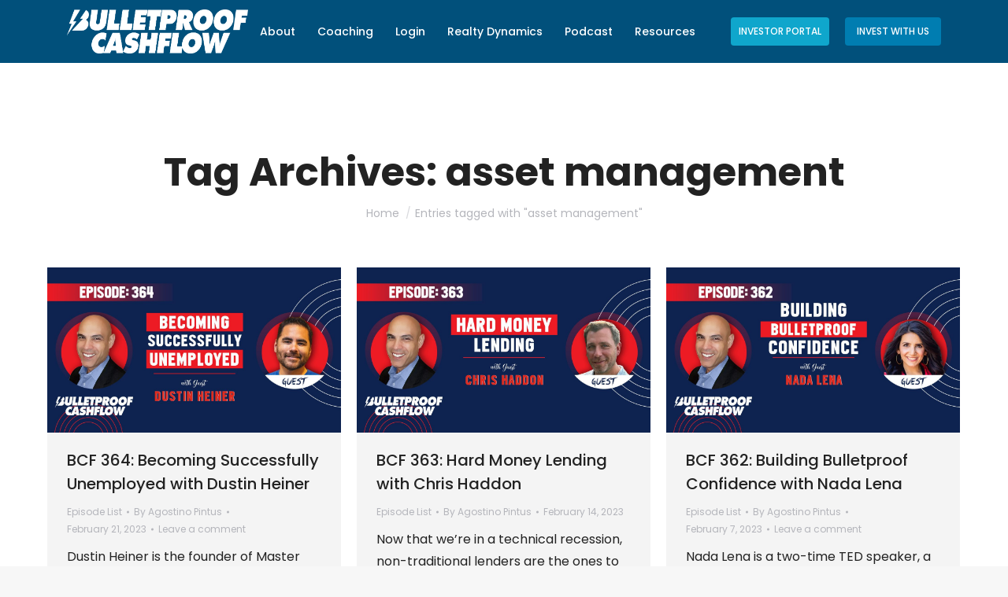

--- FILE ---
content_type: text/html; charset=UTF-8
request_url: https://bulletproofcashflow.com/tag/asset-management/
body_size: 21397
content:
<!DOCTYPE html>
<!--[if !(IE 6) | !(IE 7) | !(IE 8)  ]><!-->
<html lang="en-US" class="no-js">
<!--<![endif]-->
<head>
	<meta charset="UTF-8" />
		<meta name="viewport" content="width=device-width, initial-scale=1, maximum-scale=1, user-scalable=0">
		<meta name="theme-color" content="#0fa6cc"/>	<link rel="profile" href="https://gmpg.org/xfn/11" />
	        <script type="text/javascript">
            if (/Android|webOS|iPhone|iPad|iPod|BlackBerry|IEMobile|Opera Mini/i.test(navigator.userAgent)) {
                var originalAddEventListener = EventTarget.prototype.addEventListener,
                    oldWidth = window.innerWidth;

                EventTarget.prototype.addEventListener = function (eventName, eventHandler, useCapture) {
                    if (eventName === "resize") {
                        originalAddEventListener.call(this, eventName, function (event) {
                            if (oldWidth === window.innerWidth) {
                                return;
                            }
                            oldWidth = window.innerWidth;
                            if (eventHandler.handleEvent) {
                                eventHandler.handleEvent.call(this, event);
                            }
                            else {
                                eventHandler.call(this, event);
                            };
                        }, useCapture);
                    }
                    else {
                        originalAddEventListener.call(this, eventName, eventHandler, useCapture);
                    };
                };
            };
        </script>
		<meta name='robots' content='index, follow, max-image-preview:large, max-snippet:-1, max-video-preview:-1' />

	<!-- This site is optimized with the Yoast SEO plugin v20.13 - https://yoast.com/wordpress/plugins/seo/ -->
	<title>asset management Archives - Bulletproof Cashflow</title>
	<link rel="canonical" href="https://bulletproofcashflow.com/tag/asset-management/" />
	<meta property="og:locale" content="en_US" />
	<meta property="og:type" content="article" />
	<meta property="og:title" content="asset management Archives - Bulletproof Cashflow" />
	<meta property="og:url" content="https://bulletproofcashflow.com/tag/asset-management/" />
	<meta property="og:site_name" content="Bulletproof Cashflow" />
	<meta name="twitter:card" content="summary_large_image" />
	<meta name="twitter:site" content="@bulletproofcf" />
	<script type="application/ld+json" class="yoast-schema-graph">{"@context":"https://schema.org","@graph":[{"@type":"CollectionPage","@id":"https://bulletproofcashflow.com/tag/asset-management/","url":"https://bulletproofcashflow.com/tag/asset-management/","name":"asset management Archives - Bulletproof Cashflow","isPartOf":{"@id":"https://bulletproofcashflow.com/#website"},"primaryImageOfPage":{"@id":"https://bulletproofcashflow.com/tag/asset-management/#primaryimage"},"image":{"@id":"https://bulletproofcashflow.com/tag/asset-management/#primaryimage"},"thumbnailUrl":"https://bulletproofcashflow.com/wp-content/uploads/2023/02/364-BCF-FeaturedImage.jpg","breadcrumb":{"@id":"https://bulletproofcashflow.com/tag/asset-management/#breadcrumb"},"inLanguage":"en-US"},{"@type":"ImageObject","inLanguage":"en-US","@id":"https://bulletproofcashflow.com/tag/asset-management/#primaryimage","url":"https://bulletproofcashflow.com/wp-content/uploads/2023/02/364-BCF-FeaturedImage.jpg","contentUrl":"https://bulletproofcashflow.com/wp-content/uploads/2023/02/364-BCF-FeaturedImage.jpg","width":1280,"height":720,"caption":"Becoming Successfully Unemployed with Dustin Heiner"},{"@type":"BreadcrumbList","@id":"https://bulletproofcashflow.com/tag/asset-management/#breadcrumb","itemListElement":[{"@type":"ListItem","position":1,"name":"Home","item":"https://bulletproofcashflow.com/"},{"@type":"ListItem","position":2,"name":"asset management"}]},{"@type":"WebSite","@id":"https://bulletproofcashflow.com/#website","url":"https://bulletproofcashflow.com/","name":"Bulletproof Cashflow","description":"Transform Your Life.","publisher":{"@id":"https://bulletproofcashflow.com/#organization"},"potentialAction":[{"@type":"SearchAction","target":{"@type":"EntryPoint","urlTemplate":"https://bulletproofcashflow.com/?s={search_term_string}"},"query-input":"required name=search_term_string"}],"inLanguage":"en-US"},{"@type":"Organization","@id":"https://bulletproofcashflow.com/#organization","name":"Bulletproof Cash Flow","url":"https://bulletproofcashflow.com/","logo":{"@type":"ImageObject","inLanguage":"en-US","@id":"https://bulletproofcashflow.com/#/schema/logo/image/","url":"https://bulletproofcashflow.com/wp-content/uploads/2020/02/bcflogo.png","contentUrl":"https://bulletproofcashflow.com/wp-content/uploads/2020/02/bcflogo.png","width":2636,"height":762,"caption":"Bulletproof Cash Flow"},"image":{"@id":"https://bulletproofcashflow.com/#/schema/logo/image/"},"sameAs":["https://www.facebook.com/bulletproofcashflow","https://twitter.com/bulletproofcf","https://www.instagram.com/bulletproofcashflow/","https://www.linkedin.com/company/bulletproofcashflow","https://www.youtube.com/c/bulletproofcashflow"]}]}</script>
	<!-- / Yoast SEO plugin. -->


<link rel='dns-prefetch' href='//maps.googleapis.com' />
<link rel='dns-prefetch' href='//fonts.googleapis.com' />
<link rel="alternate" type="application/rss+xml" title="Bulletproof Cashflow &raquo; Feed" href="https://bulletproofcashflow.com/feed/" />
<link rel="alternate" type="application/rss+xml" title="Bulletproof Cashflow &raquo; Comments Feed" href="https://bulletproofcashflow.com/comments/feed/" />
<link rel="alternate" type="application/rss+xml" title="Bulletproof Cashflow &raquo; asset management Tag Feed" href="https://bulletproofcashflow.com/tag/asset-management/feed/" />
<script type="text/javascript">
window._wpemojiSettings = {"baseUrl":"https:\/\/s.w.org\/images\/core\/emoji\/14.0.0\/72x72\/","ext":".png","svgUrl":"https:\/\/s.w.org\/images\/core\/emoji\/14.0.0\/svg\/","svgExt":".svg","source":{"concatemoji":"https:\/\/bulletproofcashflow.com\/wp-includes\/js\/wp-emoji-release.min.js?ver=6.2.8"}};
/*! This file is auto-generated */
!function(e,a,t){var n,r,o,i=a.createElement("canvas"),p=i.getContext&&i.getContext("2d");function s(e,t){p.clearRect(0,0,i.width,i.height),p.fillText(e,0,0);e=i.toDataURL();return p.clearRect(0,0,i.width,i.height),p.fillText(t,0,0),e===i.toDataURL()}function c(e){var t=a.createElement("script");t.src=e,t.defer=t.type="text/javascript",a.getElementsByTagName("head")[0].appendChild(t)}for(o=Array("flag","emoji"),t.supports={everything:!0,everythingExceptFlag:!0},r=0;r<o.length;r++)t.supports[o[r]]=function(e){if(p&&p.fillText)switch(p.textBaseline="top",p.font="600 32px Arial",e){case"flag":return s("\ud83c\udff3\ufe0f\u200d\u26a7\ufe0f","\ud83c\udff3\ufe0f\u200b\u26a7\ufe0f")?!1:!s("\ud83c\uddfa\ud83c\uddf3","\ud83c\uddfa\u200b\ud83c\uddf3")&&!s("\ud83c\udff4\udb40\udc67\udb40\udc62\udb40\udc65\udb40\udc6e\udb40\udc67\udb40\udc7f","\ud83c\udff4\u200b\udb40\udc67\u200b\udb40\udc62\u200b\udb40\udc65\u200b\udb40\udc6e\u200b\udb40\udc67\u200b\udb40\udc7f");case"emoji":return!s("\ud83e\udef1\ud83c\udffb\u200d\ud83e\udef2\ud83c\udfff","\ud83e\udef1\ud83c\udffb\u200b\ud83e\udef2\ud83c\udfff")}return!1}(o[r]),t.supports.everything=t.supports.everything&&t.supports[o[r]],"flag"!==o[r]&&(t.supports.everythingExceptFlag=t.supports.everythingExceptFlag&&t.supports[o[r]]);t.supports.everythingExceptFlag=t.supports.everythingExceptFlag&&!t.supports.flag,t.DOMReady=!1,t.readyCallback=function(){t.DOMReady=!0},t.supports.everything||(n=function(){t.readyCallback()},a.addEventListener?(a.addEventListener("DOMContentLoaded",n,!1),e.addEventListener("load",n,!1)):(e.attachEvent("onload",n),a.attachEvent("onreadystatechange",function(){"complete"===a.readyState&&t.readyCallback()})),(e=t.source||{}).concatemoji?c(e.concatemoji):e.wpemoji&&e.twemoji&&(c(e.twemoji),c(e.wpemoji)))}(window,document,window._wpemojiSettings);
</script>
<style type="text/css">
img.wp-smiley,
img.emoji {
	display: inline !important;
	border: none !important;
	box-shadow: none !important;
	height: 1em !important;
	width: 1em !important;
	margin: 0 0.07em !important;
	vertical-align: -0.1em !important;
	background: none !important;
	padding: 0 !important;
}
</style>
	
<link rel='stylesheet' id='wp-block-library-css' href='https://bulletproofcashflow.com/wp-includes/css/dist/block-library/style.min.css?ver=6.2.8' type='text/css' media='all' />
<style id='wp-block-library-theme-inline-css' type='text/css'>
.wp-block-audio figcaption{color:#555;font-size:13px;text-align:center}.is-dark-theme .wp-block-audio figcaption{color:hsla(0,0%,100%,.65)}.wp-block-audio{margin:0 0 1em}.wp-block-code{border:1px solid #ccc;border-radius:4px;font-family:Menlo,Consolas,monaco,monospace;padding:.8em 1em}.wp-block-embed figcaption{color:#555;font-size:13px;text-align:center}.is-dark-theme .wp-block-embed figcaption{color:hsla(0,0%,100%,.65)}.wp-block-embed{margin:0 0 1em}.blocks-gallery-caption{color:#555;font-size:13px;text-align:center}.is-dark-theme .blocks-gallery-caption{color:hsla(0,0%,100%,.65)}.wp-block-image figcaption{color:#555;font-size:13px;text-align:center}.is-dark-theme .wp-block-image figcaption{color:hsla(0,0%,100%,.65)}.wp-block-image{margin:0 0 1em}.wp-block-pullquote{border-bottom:4px solid;border-top:4px solid;color:currentColor;margin-bottom:1.75em}.wp-block-pullquote cite,.wp-block-pullquote footer,.wp-block-pullquote__citation{color:currentColor;font-size:.8125em;font-style:normal;text-transform:uppercase}.wp-block-quote{border-left:.25em solid;margin:0 0 1.75em;padding-left:1em}.wp-block-quote cite,.wp-block-quote footer{color:currentColor;font-size:.8125em;font-style:normal;position:relative}.wp-block-quote.has-text-align-right{border-left:none;border-right:.25em solid;padding-left:0;padding-right:1em}.wp-block-quote.has-text-align-center{border:none;padding-left:0}.wp-block-quote.is-large,.wp-block-quote.is-style-large,.wp-block-quote.is-style-plain{border:none}.wp-block-search .wp-block-search__label{font-weight:700}.wp-block-search__button{border:1px solid #ccc;padding:.375em .625em}:where(.wp-block-group.has-background){padding:1.25em 2.375em}.wp-block-separator.has-css-opacity{opacity:.4}.wp-block-separator{border:none;border-bottom:2px solid;margin-left:auto;margin-right:auto}.wp-block-separator.has-alpha-channel-opacity{opacity:1}.wp-block-separator:not(.is-style-wide):not(.is-style-dots){width:100px}.wp-block-separator.has-background:not(.is-style-dots){border-bottom:none;height:1px}.wp-block-separator.has-background:not(.is-style-wide):not(.is-style-dots){height:2px}.wp-block-table{margin:0 0 1em}.wp-block-table td,.wp-block-table th{word-break:normal}.wp-block-table figcaption{color:#555;font-size:13px;text-align:center}.is-dark-theme .wp-block-table figcaption{color:hsla(0,0%,100%,.65)}.wp-block-video figcaption{color:#555;font-size:13px;text-align:center}.is-dark-theme .wp-block-video figcaption{color:hsla(0,0%,100%,.65)}.wp-block-video{margin:0 0 1em}.wp-block-template-part.has-background{margin-bottom:0;margin-top:0;padding:1.25em 2.375em}
</style>
<link rel='stylesheet' id='ime-meetup-events-block-style2-css' href='https://bulletproofcashflow.com/wp-content/plugins/import-meetup-events/assets/css/grid-style2.css?ver=1.6.2' type='text/css' media='all' />
<link rel='stylesheet' id='awb-css' href='https://bulletproofcashflow.com/wp-content/plugins/advanced-backgrounds/assets/awb/awb.min.css?ver=1.12.3' type='text/css' media='all' />
<link rel='stylesheet' id='classic-theme-styles-css' href='https://bulletproofcashflow.com/wp-includes/css/classic-themes.min.css?ver=6.2.8' type='text/css' media='all' />
<style id='global-styles-inline-css' type='text/css'>
body{--wp--preset--color--black: #000000;--wp--preset--color--cyan-bluish-gray: #abb8c3;--wp--preset--color--white: #FFF;--wp--preset--color--pale-pink: #f78da7;--wp--preset--color--vivid-red: #cf2e2e;--wp--preset--color--luminous-vivid-orange: #ff6900;--wp--preset--color--luminous-vivid-amber: #fcb900;--wp--preset--color--light-green-cyan: #7bdcb5;--wp--preset--color--vivid-green-cyan: #00d084;--wp--preset--color--pale-cyan-blue: #8ed1fc;--wp--preset--color--vivid-cyan-blue: #0693e3;--wp--preset--color--vivid-purple: #9b51e0;--wp--preset--color--accent: #0fa6cc;--wp--preset--color--dark-gray: #111;--wp--preset--color--light-gray: #767676;--wp--preset--gradient--vivid-cyan-blue-to-vivid-purple: linear-gradient(135deg,rgba(6,147,227,1) 0%,rgb(155,81,224) 100%);--wp--preset--gradient--light-green-cyan-to-vivid-green-cyan: linear-gradient(135deg,rgb(122,220,180) 0%,rgb(0,208,130) 100%);--wp--preset--gradient--luminous-vivid-amber-to-luminous-vivid-orange: linear-gradient(135deg,rgba(252,185,0,1) 0%,rgba(255,105,0,1) 100%);--wp--preset--gradient--luminous-vivid-orange-to-vivid-red: linear-gradient(135deg,rgba(255,105,0,1) 0%,rgb(207,46,46) 100%);--wp--preset--gradient--very-light-gray-to-cyan-bluish-gray: linear-gradient(135deg,rgb(238,238,238) 0%,rgb(169,184,195) 100%);--wp--preset--gradient--cool-to-warm-spectrum: linear-gradient(135deg,rgb(74,234,220) 0%,rgb(151,120,209) 20%,rgb(207,42,186) 40%,rgb(238,44,130) 60%,rgb(251,105,98) 80%,rgb(254,248,76) 100%);--wp--preset--gradient--blush-light-purple: linear-gradient(135deg,rgb(255,206,236) 0%,rgb(152,150,240) 100%);--wp--preset--gradient--blush-bordeaux: linear-gradient(135deg,rgb(254,205,165) 0%,rgb(254,45,45) 50%,rgb(107,0,62) 100%);--wp--preset--gradient--luminous-dusk: linear-gradient(135deg,rgb(255,203,112) 0%,rgb(199,81,192) 50%,rgb(65,88,208) 100%);--wp--preset--gradient--pale-ocean: linear-gradient(135deg,rgb(255,245,203) 0%,rgb(182,227,212) 50%,rgb(51,167,181) 100%);--wp--preset--gradient--electric-grass: linear-gradient(135deg,rgb(202,248,128) 0%,rgb(113,206,126) 100%);--wp--preset--gradient--midnight: linear-gradient(135deg,rgb(2,3,129) 0%,rgb(40,116,252) 100%);--wp--preset--duotone--dark-grayscale: url('#wp-duotone-dark-grayscale');--wp--preset--duotone--grayscale: url('#wp-duotone-grayscale');--wp--preset--duotone--purple-yellow: url('#wp-duotone-purple-yellow');--wp--preset--duotone--blue-red: url('#wp-duotone-blue-red');--wp--preset--duotone--midnight: url('#wp-duotone-midnight');--wp--preset--duotone--magenta-yellow: url('#wp-duotone-magenta-yellow');--wp--preset--duotone--purple-green: url('#wp-duotone-purple-green');--wp--preset--duotone--blue-orange: url('#wp-duotone-blue-orange');--wp--preset--font-size--small: 13px;--wp--preset--font-size--medium: 20px;--wp--preset--font-size--large: 36px;--wp--preset--font-size--x-large: 42px;--wp--preset--spacing--20: 0.44rem;--wp--preset--spacing--30: 0.67rem;--wp--preset--spacing--40: 1rem;--wp--preset--spacing--50: 1.5rem;--wp--preset--spacing--60: 2.25rem;--wp--preset--spacing--70: 3.38rem;--wp--preset--spacing--80: 5.06rem;--wp--preset--shadow--natural: 6px 6px 9px rgba(0, 0, 0, 0.2);--wp--preset--shadow--deep: 12px 12px 50px rgba(0, 0, 0, 0.4);--wp--preset--shadow--sharp: 6px 6px 0px rgba(0, 0, 0, 0.2);--wp--preset--shadow--outlined: 6px 6px 0px -3px rgba(255, 255, 255, 1), 6px 6px rgba(0, 0, 0, 1);--wp--preset--shadow--crisp: 6px 6px 0px rgba(0, 0, 0, 1);}:where(.is-layout-flex){gap: 0.5em;}body .is-layout-flow > .alignleft{float: left;margin-inline-start: 0;margin-inline-end: 2em;}body .is-layout-flow > .alignright{float: right;margin-inline-start: 2em;margin-inline-end: 0;}body .is-layout-flow > .aligncenter{margin-left: auto !important;margin-right: auto !important;}body .is-layout-constrained > .alignleft{float: left;margin-inline-start: 0;margin-inline-end: 2em;}body .is-layout-constrained > .alignright{float: right;margin-inline-start: 2em;margin-inline-end: 0;}body .is-layout-constrained > .aligncenter{margin-left: auto !important;margin-right: auto !important;}body .is-layout-constrained > :where(:not(.alignleft):not(.alignright):not(.alignfull)){max-width: var(--wp--style--global--content-size);margin-left: auto !important;margin-right: auto !important;}body .is-layout-constrained > .alignwide{max-width: var(--wp--style--global--wide-size);}body .is-layout-flex{display: flex;}body .is-layout-flex{flex-wrap: wrap;align-items: center;}body .is-layout-flex > *{margin: 0;}:where(.wp-block-columns.is-layout-flex){gap: 2em;}.has-black-color{color: var(--wp--preset--color--black) !important;}.has-cyan-bluish-gray-color{color: var(--wp--preset--color--cyan-bluish-gray) !important;}.has-white-color{color: var(--wp--preset--color--white) !important;}.has-pale-pink-color{color: var(--wp--preset--color--pale-pink) !important;}.has-vivid-red-color{color: var(--wp--preset--color--vivid-red) !important;}.has-luminous-vivid-orange-color{color: var(--wp--preset--color--luminous-vivid-orange) !important;}.has-luminous-vivid-amber-color{color: var(--wp--preset--color--luminous-vivid-amber) !important;}.has-light-green-cyan-color{color: var(--wp--preset--color--light-green-cyan) !important;}.has-vivid-green-cyan-color{color: var(--wp--preset--color--vivid-green-cyan) !important;}.has-pale-cyan-blue-color{color: var(--wp--preset--color--pale-cyan-blue) !important;}.has-vivid-cyan-blue-color{color: var(--wp--preset--color--vivid-cyan-blue) !important;}.has-vivid-purple-color{color: var(--wp--preset--color--vivid-purple) !important;}.has-black-background-color{background-color: var(--wp--preset--color--black) !important;}.has-cyan-bluish-gray-background-color{background-color: var(--wp--preset--color--cyan-bluish-gray) !important;}.has-white-background-color{background-color: var(--wp--preset--color--white) !important;}.has-pale-pink-background-color{background-color: var(--wp--preset--color--pale-pink) !important;}.has-vivid-red-background-color{background-color: var(--wp--preset--color--vivid-red) !important;}.has-luminous-vivid-orange-background-color{background-color: var(--wp--preset--color--luminous-vivid-orange) !important;}.has-luminous-vivid-amber-background-color{background-color: var(--wp--preset--color--luminous-vivid-amber) !important;}.has-light-green-cyan-background-color{background-color: var(--wp--preset--color--light-green-cyan) !important;}.has-vivid-green-cyan-background-color{background-color: var(--wp--preset--color--vivid-green-cyan) !important;}.has-pale-cyan-blue-background-color{background-color: var(--wp--preset--color--pale-cyan-blue) !important;}.has-vivid-cyan-blue-background-color{background-color: var(--wp--preset--color--vivid-cyan-blue) !important;}.has-vivid-purple-background-color{background-color: var(--wp--preset--color--vivid-purple) !important;}.has-black-border-color{border-color: var(--wp--preset--color--black) !important;}.has-cyan-bluish-gray-border-color{border-color: var(--wp--preset--color--cyan-bluish-gray) !important;}.has-white-border-color{border-color: var(--wp--preset--color--white) !important;}.has-pale-pink-border-color{border-color: var(--wp--preset--color--pale-pink) !important;}.has-vivid-red-border-color{border-color: var(--wp--preset--color--vivid-red) !important;}.has-luminous-vivid-orange-border-color{border-color: var(--wp--preset--color--luminous-vivid-orange) !important;}.has-luminous-vivid-amber-border-color{border-color: var(--wp--preset--color--luminous-vivid-amber) !important;}.has-light-green-cyan-border-color{border-color: var(--wp--preset--color--light-green-cyan) !important;}.has-vivid-green-cyan-border-color{border-color: var(--wp--preset--color--vivid-green-cyan) !important;}.has-pale-cyan-blue-border-color{border-color: var(--wp--preset--color--pale-cyan-blue) !important;}.has-vivid-cyan-blue-border-color{border-color: var(--wp--preset--color--vivid-cyan-blue) !important;}.has-vivid-purple-border-color{border-color: var(--wp--preset--color--vivid-purple) !important;}.has-vivid-cyan-blue-to-vivid-purple-gradient-background{background: var(--wp--preset--gradient--vivid-cyan-blue-to-vivid-purple) !important;}.has-light-green-cyan-to-vivid-green-cyan-gradient-background{background: var(--wp--preset--gradient--light-green-cyan-to-vivid-green-cyan) !important;}.has-luminous-vivid-amber-to-luminous-vivid-orange-gradient-background{background: var(--wp--preset--gradient--luminous-vivid-amber-to-luminous-vivid-orange) !important;}.has-luminous-vivid-orange-to-vivid-red-gradient-background{background: var(--wp--preset--gradient--luminous-vivid-orange-to-vivid-red) !important;}.has-very-light-gray-to-cyan-bluish-gray-gradient-background{background: var(--wp--preset--gradient--very-light-gray-to-cyan-bluish-gray) !important;}.has-cool-to-warm-spectrum-gradient-background{background: var(--wp--preset--gradient--cool-to-warm-spectrum) !important;}.has-blush-light-purple-gradient-background{background: var(--wp--preset--gradient--blush-light-purple) !important;}.has-blush-bordeaux-gradient-background{background: var(--wp--preset--gradient--blush-bordeaux) !important;}.has-luminous-dusk-gradient-background{background: var(--wp--preset--gradient--luminous-dusk) !important;}.has-pale-ocean-gradient-background{background: var(--wp--preset--gradient--pale-ocean) !important;}.has-electric-grass-gradient-background{background: var(--wp--preset--gradient--electric-grass) !important;}.has-midnight-gradient-background{background: var(--wp--preset--gradient--midnight) !important;}.has-small-font-size{font-size: var(--wp--preset--font-size--small) !important;}.has-medium-font-size{font-size: var(--wp--preset--font-size--medium) !important;}.has-large-font-size{font-size: var(--wp--preset--font-size--large) !important;}.has-x-large-font-size{font-size: var(--wp--preset--font-size--x-large) !important;}
.wp-block-navigation a:where(:not(.wp-element-button)){color: inherit;}
:where(.wp-block-columns.is-layout-flex){gap: 2em;}
.wp-block-pullquote{font-size: 1.5em;line-height: 1.6;}
</style>
<link rel='stylesheet' id='contact-form-7-css' href='https://bulletproofcashflow.com/wp-content/plugins/contact-form-7/includes/css/styles.css?ver=5.8' type='text/css' media='all' />
<link rel='stylesheet' id='font-awesome-css' href='https://bulletproofcashflow.com/wp-content/plugins/import-meetup-events/assets/css/font-awesome.min.css?ver=6.2.8' type='text/css' media='all' />
<link rel='stylesheet' id='import-meetup-events-front-css' href='https://bulletproofcashflow.com/wp-content/plugins/import-meetup-events/assets/css/import-meetup-events.css?ver=6.2.8' type='text/css' media='all' />
<link rel='stylesheet' id='import-meetup-events-front-style2-css' href='https://bulletproofcashflow.com/wp-content/plugins/import-meetup-events/assets/css/grid-style2.css?ver=6.2.8' type='text/css' media='all' />
<link rel='stylesheet' id='js_composer_front-css' href='https://bulletproofcashflow.com/wp-content/plugins/js_composer/assets/css/js_composer.min.css?ver=6.9.0' type='text/css' media='all' />
<link rel='stylesheet' id='dt-web-fonts-css' href='https://fonts.googleapis.com/css?family=Roboto:400,600,700%7CPoppins:400,400italic,500,600,700%7CRoboto+Condensed:400,600,700' type='text/css' media='all' />
<link rel='stylesheet' id='dt-main-css' href='https://bulletproofcashflow.com/wp-content/themes/dt-the7/css/main.min.css?ver=10.7.1' type='text/css' media='all' />
<style id='dt-main-inline-css' type='text/css'>
body #load {
  display: block;
  height: 100%;
  overflow: hidden;
  position: fixed;
  width: 100%;
  z-index: 9901;
  opacity: 1;
  visibility: visible;
  transition: all .35s ease-out;
}
.load-wrap {
  width: 100%;
  height: 100%;
  background-position: center center;
  background-repeat: no-repeat;
  text-align: center;
  display: -ms-flexbox;
  display: -ms-flex;
  display: flex;
  -ms-align-items: center;
  -ms-flex-align: center;
  align-items: center;
  -ms-flex-flow: column wrap;
  flex-flow: column wrap;
  -ms-flex-pack: center;
  -ms-justify-content: center;
  justify-content: center;
}
.load-wrap > svg {
  position: absolute;
  top: 50%;
  left: 50%;
  transform: translate(-50%,-50%);
}
#load {
  background: var(--the7-elementor-beautiful-loading-bg,#ffffff);
  --the7-beautiful-spinner-color2: var(--the7-beautiful-spinner-color,#0fa6cc);
}

</style>
<link rel='stylesheet' id='the7-font-css' href='https://bulletproofcashflow.com/wp-content/themes/dt-the7/fonts/icomoon-the7-font/icomoon-the7-font.min.css?ver=10.7.1' type='text/css' media='all' />
<link rel='stylesheet' id='the7-custom-scrollbar-css' href='https://bulletproofcashflow.com/wp-content/themes/dt-the7/lib/custom-scrollbar/custom-scrollbar.min.css?ver=10.7.1' type='text/css' media='all' />
<link rel='stylesheet' id='the7-wpbakery-css' href='https://bulletproofcashflow.com/wp-content/themes/dt-the7/css/wpbakery.min.css?ver=10.7.1' type='text/css' media='all' />
<link rel='stylesheet' id='the7-core-css' href='https://bulletproofcashflow.com/wp-content/plugins/dt-the7-core/assets/css/post-type.min.css?ver=2.5.8' type='text/css' media='all' />
<link rel='stylesheet' id='the7-css-vars-css' href='https://bulletproofcashflow.com/wp-content/uploads/the7-css/css-vars.css?ver=d45f23a8d627' type='text/css' media='all' />
<link rel='stylesheet' id='dt-custom-css' href='https://bulletproofcashflow.com/wp-content/uploads/the7-css/custom.css?ver=d45f23a8d627' type='text/css' media='all' />
<link rel='stylesheet' id='dt-media-css' href='https://bulletproofcashflow.com/wp-content/uploads/the7-css/media.css?ver=d45f23a8d627' type='text/css' media='all' />
<link rel='stylesheet' id='the7-mega-menu-css' href='https://bulletproofcashflow.com/wp-content/uploads/the7-css/mega-menu.css?ver=d45f23a8d627' type='text/css' media='all' />
<link rel='stylesheet' id='the7-elements-albums-portfolio-css' href='https://bulletproofcashflow.com/wp-content/uploads/the7-css/the7-elements-albums-portfolio.css?ver=d45f23a8d627' type='text/css' media='all' />
<link rel='stylesheet' id='the7-elements-css' href='https://bulletproofcashflow.com/wp-content/uploads/the7-css/post-type-dynamic.css?ver=d45f23a8d627' type='text/css' media='all' />
<link rel='stylesheet' id='style-css' href='https://bulletproofcashflow.com/wp-content/themes/dt-the7-child/style.css?ver=10.7.1' type='text/css' media='all' />
<link rel='stylesheet' id='ultimate-vc-addons-style-min-css' href='https://bulletproofcashflow.com/wp-content/plugins/Ultimate_VC_Addons/assets/min-css/ultimate.min.css?ver=3.19.11' type='text/css' media='all' />
<link rel='stylesheet' id='ultimate-vc-addons-icons-css' href='https://bulletproofcashflow.com/wp-content/plugins/Ultimate_VC_Addons/assets/css/icons.css?ver=3.19.11' type='text/css' media='all' />
<link rel='stylesheet' id='ultimate-vc-addons-vidcons-css' href='https://bulletproofcashflow.com/wp-content/plugins/Ultimate_VC_Addons/assets/fonts/vidcons.css?ver=3.19.11' type='text/css' media='all' />
<link rel='stylesheet' id='wp-add-custom-css-css' href='https://bulletproofcashflow.com?display_custom_css=css&#038;ver=6.2.8' type='text/css' media='all' />
<script type='text/javascript' src='https://bulletproofcashflow.com/wp-includes/js/jquery/jquery.min.js?ver=3.6.4' id='jquery-core-js'></script>
<script type='text/javascript' src='https://bulletproofcashflow.com/wp-includes/js/jquery/jquery-migrate.min.js?ver=3.4.0' id='jquery-migrate-js'></script>
<script type='text/javascript' id='dt-above-fold-js-extra'>
/* <![CDATA[ */
var dtLocal = {"themeUrl":"https:\/\/bulletproofcashflow.com\/wp-content\/themes\/dt-the7","passText":"To view this protected post, enter the password below:","moreButtonText":{"loading":"Loading...","loadMore":"Load more"},"postID":"231602","ajaxurl":"https:\/\/bulletproofcashflow.com\/wp-admin\/admin-ajax.php","REST":{"baseUrl":"https:\/\/bulletproofcashflow.com\/wp-json\/the7\/v1","endpoints":{"sendMail":"\/send-mail"}},"contactMessages":{"required":"One or more fields have an error. Please check and try again.","terms":"Please accept the privacy policy.","fillTheCaptchaError":"Please, fill the captcha."},"captchaSiteKey":"","ajaxNonce":"3161778b1f","pageData":{"type":"archive","template":"archive","layout":"masonry"},"themeSettings":{"smoothScroll":"off","lazyLoading":false,"accentColor":{"mode":"solid","color":"#0fa6cc"},"desktopHeader":{"height":80},"ToggleCaptionEnabled":"disabled","ToggleCaption":"Navigation","floatingHeader":{"showAfter":140,"showMenu":true,"height":60,"logo":{"showLogo":true,"html":"<img class=\" preload-me\" src=\"https:\/\/bulletproofcashflow.com\/wp-content\/uploads\/2022\/12\/bulletproof_logo2-1.png\" srcset=\"https:\/\/bulletproofcashflow.com\/wp-content\/uploads\/2022\/12\/bulletproof_logo2-1.png 250w, https:\/\/bulletproofcashflow.com\/wp-content\/uploads\/2022\/12\/bulletproof_logo2-1.png 250w\" width=\"250\" height=\"68\"   sizes=\"250px\" alt=\"Bulletproof Cashflow\" \/>","url":"https:\/\/bulletproofcashflow.com\/"}},"topLine":{"floatingTopLine":{"logo":{"showLogo":false,"html":""}}},"mobileHeader":{"firstSwitchPoint":992,"secondSwitchPoint":778,"firstSwitchPointHeight":60,"secondSwitchPointHeight":60,"mobileToggleCaptionEnabled":"disabled","mobileToggleCaption":"Menu"},"stickyMobileHeaderFirstSwitch":{"logo":{"html":"<img class=\" preload-me\" src=\"https:\/\/bulletproofcashflow.com\/wp-content\/uploads\/2022\/12\/bulletproof_logo2-1.png\" srcset=\"https:\/\/bulletproofcashflow.com\/wp-content\/uploads\/2022\/12\/bulletproof_logo2-1.png 250w, https:\/\/bulletproofcashflow.com\/wp-content\/uploads\/2022\/12\/bulletproof_logo2-1.png 250w\" width=\"250\" height=\"68\"   sizes=\"250px\" alt=\"Bulletproof Cashflow\" \/>"}},"stickyMobileHeaderSecondSwitch":{"logo":{"html":"<img class=\" preload-me\" src=\"https:\/\/bulletproofcashflow.com\/wp-content\/uploads\/2022\/12\/bulletproof_logo2-1.png\" srcset=\"https:\/\/bulletproofcashflow.com\/wp-content\/uploads\/2022\/12\/bulletproof_logo2-1.png 250w, https:\/\/bulletproofcashflow.com\/wp-content\/uploads\/2022\/12\/bulletproof_logo2-1.png 250w\" width=\"250\" height=\"68\"   sizes=\"250px\" alt=\"Bulletproof Cashflow\" \/>"}},"content":{"textColor":"#222222","headerColor":"#222222"},"sidebar":{"switchPoint":990},"boxedWidth":"1340px","stripes":{"stripe1":{"textColor":"#787d85","headerColor":"#3b3f4a"},"stripe2":{"textColor":"#8b9199","headerColor":"#ffffff"},"stripe3":{"textColor":"#ffffff","headerColor":"#ffffff"}}},"VCMobileScreenWidth":"768"};
var dtShare = {"shareButtonText":{"facebook":"Share on Facebook","twitter":"Tweet","pinterest":"Pin it","linkedin":"Share on Linkedin","whatsapp":"Share on Whatsapp"},"overlayOpacity":"85"};
/* ]]> */
</script>
<script type='text/javascript' src='https://bulletproofcashflow.com/wp-content/themes/dt-the7/js/above-the-fold.min.js?ver=10.7.1' id='dt-above-fold-js'></script>
<script type='text/javascript' src='https://bulletproofcashflow.com/wp-content/plugins/Ultimate_VC_Addons/assets/min-js/modernizr-custom.min.js?ver=3.19.11' id='ultimate-vc-addons-modernizr-js'></script>
<script type='text/javascript' src='https://bulletproofcashflow.com/wp-content/plugins/Ultimate_VC_Addons/assets/min-js/jquery-ui.min.js?ver=3.19.11' id='jquery_ui-js'></script>
<script type='text/javascript' src='https://maps.googleapis.com/maps/api/js' id='ultimate-vc-addons-googleapis-js'></script>
<script type='text/javascript' src='https://bulletproofcashflow.com/wp-includes/js/jquery/ui/core.min.js?ver=1.13.2' id='jquery-ui-core-js'></script>
<script type='text/javascript' src='https://bulletproofcashflow.com/wp-includes/js/jquery/ui/mouse.min.js?ver=1.13.2' id='jquery-ui-mouse-js'></script>
<script type='text/javascript' src='https://bulletproofcashflow.com/wp-includes/js/jquery/ui/slider.min.js?ver=1.13.2' id='jquery-ui-slider-js'></script>
<script type='text/javascript' src='https://bulletproofcashflow.com/wp-content/plugins/Ultimate_VC_Addons/assets/min-js/jquery-ui-labeledslider.min.js?ver=3.19.11' id='ultimate-vc-addons_range_tick-js'></script>
<script type='text/javascript' src='https://bulletproofcashflow.com/wp-content/plugins/Ultimate_VC_Addons/assets/min-js/ultimate.min.js?ver=3.19.11' id='ultimate-vc-addons-script-js'></script>
<script type='text/javascript' src='https://bulletproofcashflow.com/wp-content/plugins/Ultimate_VC_Addons/assets/min-js/modal-all.min.js?ver=3.19.11' id='ultimate-vc-addons-modal-all-js'></script>
<script type='text/javascript' src='https://bulletproofcashflow.com/wp-content/plugins/Ultimate_VC_Addons/assets/min-js/jparallax.min.js?ver=3.19.11' id='ultimate-vc-addons-jquery.shake-js'></script>
<script type='text/javascript' src='https://bulletproofcashflow.com/wp-content/plugins/Ultimate_VC_Addons/assets/min-js/vhparallax.min.js?ver=3.19.11' id='ultimate-vc-addons-jquery.vhparallax-js'></script>
<script type='text/javascript' src='https://bulletproofcashflow.com/wp-content/plugins/Ultimate_VC_Addons/assets/min-js/ultimate_bg.min.js?ver=3.19.11' id='ultimate-vc-addons-row-bg-js'></script>
<script type='text/javascript' src='https://bulletproofcashflow.com/wp-content/plugins/Ultimate_VC_Addons/assets/min-js/mb-YTPlayer.min.js?ver=3.19.11' id='ultimate-vc-addons-jquery.ytplayer-js'></script>
<link rel="https://api.w.org/" href="https://bulletproofcashflow.com/wp-json/" /><link rel="alternate" type="application/json" href="https://bulletproofcashflow.com/wp-json/wp/v2/tags/164" /><link rel="EditURI" type="application/rsd+xml" title="RSD" href="https://bulletproofcashflow.com/xmlrpc.php?rsd" />
<link rel="wlwmanifest" type="application/wlwmanifest+xml" href="https://bulletproofcashflow.com/wp-includes/wlwmanifest.xml" />
		<style type="text/css">.pp-podcast {opacity: 0;}</style>
		<meta name="generator" content="Powered by WPBakery Page Builder - drag and drop page builder for WordPress."/>
<script type="text/javascript" id="the7-loader-script">
document.addEventListener("DOMContentLoaded", function(event) {
	var load = document.getElementById("load");
	if(!load.classList.contains('loader-removed')){
		var removeLoading = setTimeout(function() {
			load.className += " loader-removed";
		}, 300);
	}
});
</script>
		<link rel="icon" href="https://bulletproofcashflow.com/wp-content/uploads/2022/12/logo_nav_white-e1561395909504.png" type="image/png" sizes="16x16"/><link rel="icon" href="https://bulletproofcashflow.com/wp-content/uploads/2022/12/logo_nav_white-e1561395909504.png" type="image/png" sizes="32x32"/>		<style type="text/css" id="wp-custom-css">
			.podcast-section{
    left: -144px;
    position: relative;
    box-sizing: border-box;
    width: 1547px;
    padding-left: 144px;
    padding-right: 143px;
    background-image: linear-gradient(268deg,rgba(27,32,31,.56) 47%,#000 61%),url(https://agostinopintus.com/wp-content/uploads/2022/10/BannerV3.png)!important;
}


/**Nav Bar**/

.branding{
    display: -ms-flexbox;
    display: -ms-flex;
    display: flex;
    -ms-align-items: center;
    -ms-flex-align: center;
    align-items: center;
    max-width: 230px;
}


/**Nav Bar End**/



.page-title .wf-wrap {
	padding-bottom:0px;
}

#main{
	padding: 0px 0 85px 0;
}
/* Hide the ReCaptcha logo css */
.grecaptcha-badge{
 visibility: collapse !important;  
}

#main {
    padding: 0px 0 0px 0;
}

.comment-respond, .comments-area, .single-related-posts {
    display: -ms-flexbox;
    display: -ms-flex;
    display: flex;
    -ms-flex-flow: column nowrap;
    flex-flow: column nowrap;
    display: none;
}

.platforms-row{
	margin-left:20px;
}

@media only screen and (max-width: 450px){
	#platitle {
				text-align:center;
}
	
		#platitle h2 {
				text-align:center;
				font-size:30px;
			
}
	.platforms-row{
		text-align:center;
		margin-left:0px;
	}

	.wpb_button, .wpb_content_element, ul.wpb_thumbnails-fluid>li{
		margin-bottom:0px !important;
	}
	.yt-center{
		margin-left: 30px;
	}
	#head-plat{
		line-height: 1.2em;
	}
}		</style>
		<noscript><style> .wpb_animate_when_almost_visible { opacity: 1; }</style></noscript><!-- Global site tag (gtag.js) - Google Analytics -->
<script async src="https://www.googletagmanager.com/gtag/js?id=G-0ZDJ16BZPS"></script>
<script>
  window.dataLayer = window.dataLayer || [];
  function gtag(){dataLayer.push(arguments);}
  gtag('js', new Date());

  gtag('config', 'G-0ZDJ16BZPS');
</script>
<style id='the7-custom-inline-css' type='text/css'>
.filter-categories a, .filter-categories .customSelect {
    font: 500 12px / 14px "Poppins", Helvetica, Arial, Verdana, sans-serif;
    text-transform: uppercase;
}
.text-white{
	color:#fff;
}
.text-footer{
	font-size:12px;
	line-height:14px;
}
@media screen and (max-width: 992px) {
.sticky-mobile-on.masthead:not(.side-header), .side-header.masthead-mobile-header.sticky-mobile-on {
    background-color: #fff !important;
}
.portfolio-shortcode.portfolio-masonry-shortcode-id-e1a4393202776c78306f83ea59a3e6d9 .post-thumbnail-wrap *, .portfolio-shortcode.portfolio-masonry-shortcode-id-e1a4393202776c78306f83ea59a3e6d9 .post-thumbnail-rollover:after {
	-webkit-border-radius: 4px;
	-moz-border-radius: 4px;
	border-radius: 4px;
}
.portfolio-shortcode.portfolio-masonry-shortcode-id-e1a4393202776c78306f83ea59a3e6d9.content-bg-on:not(.classic-layout-list):not(.centered-layout-list):not(.gradient-overlay-layout-list) .post-entry-content {
	-webkit-border-radius: 4px !important;
	-moz-border-radius: 4px !important;
	border-radius: 4px !important;
}
.portfolio-shortcode.portfolio-masonry-shortcode-id-e1a4393202776c78306f83ea59a3e6d9 .post-thumbnail-wrap {
	-webkit-border-radius: 4px !important;
	-moz-border-radius: 4px !important;
	border-radius: 4px !important;
}
.paginator .button-load-more {
	-webkit-border-radius: 4px !important;
	-moz-border-radius: 4px !important;
	border-radius: 4px !important;
}
input.wpcf7-form-control.wpcf7-submit {
	-webkit-border-radius: 4px !important;
	-moz-border-radius: 4px !important;
  border-radius: 4px !important;
}
.dt-fancy-separator.title-right.h1-size {
    font-size: 20px;
}
.vc_toggle_title>h4 {
    color: #0fa6cc;
}
</style>
</head>
<body id="the7-body" class="archive tag tag-asset-management tag-164 wp-embed-responsive the7-core-ver-2.5.8 layout-masonry description-under-image dt-responsive-on right-mobile-menu-close-icon ouside-menu-close-icon mobile-hamburger-close-bg-enable mobile-hamburger-close-bg-hover-enable  fade-medium-mobile-menu-close-icon fade-medium-menu-close-icon srcset-enabled btn-flat custom-btn-color custom-btn-hover-color phantom-slide phantom-disable-decoration phantom-custom-logo-on sticky-mobile-header top-header first-switch-logo-left first-switch-menu-right second-switch-logo-left second-switch-menu-right right-mobile-menu layzr-loading-on popup-message-style the7-ver-10.7.1 wpb-js-composer js-comp-ver-6.9.0 vc_responsive">
<svg xmlns="http://www.w3.org/2000/svg" viewBox="0 0 0 0" width="0" height="0" focusable="false" role="none" style="visibility: hidden; position: absolute; left: -9999px; overflow: hidden;" ><defs><filter id="wp-duotone-dark-grayscale"><feColorMatrix color-interpolation-filters="sRGB" type="matrix" values=" .299 .587 .114 0 0 .299 .587 .114 0 0 .299 .587 .114 0 0 .299 .587 .114 0 0 " /><feComponentTransfer color-interpolation-filters="sRGB" ><feFuncR type="table" tableValues="0 0.49803921568627" /><feFuncG type="table" tableValues="0 0.49803921568627" /><feFuncB type="table" tableValues="0 0.49803921568627" /><feFuncA type="table" tableValues="1 1" /></feComponentTransfer><feComposite in2="SourceGraphic" operator="in" /></filter></defs></svg><svg xmlns="http://www.w3.org/2000/svg" viewBox="0 0 0 0" width="0" height="0" focusable="false" role="none" style="visibility: hidden; position: absolute; left: -9999px; overflow: hidden;" ><defs><filter id="wp-duotone-grayscale"><feColorMatrix color-interpolation-filters="sRGB" type="matrix" values=" .299 .587 .114 0 0 .299 .587 .114 0 0 .299 .587 .114 0 0 .299 .587 .114 0 0 " /><feComponentTransfer color-interpolation-filters="sRGB" ><feFuncR type="table" tableValues="0 1" /><feFuncG type="table" tableValues="0 1" /><feFuncB type="table" tableValues="0 1" /><feFuncA type="table" tableValues="1 1" /></feComponentTransfer><feComposite in2="SourceGraphic" operator="in" /></filter></defs></svg><svg xmlns="http://www.w3.org/2000/svg" viewBox="0 0 0 0" width="0" height="0" focusable="false" role="none" style="visibility: hidden; position: absolute; left: -9999px; overflow: hidden;" ><defs><filter id="wp-duotone-purple-yellow"><feColorMatrix color-interpolation-filters="sRGB" type="matrix" values=" .299 .587 .114 0 0 .299 .587 .114 0 0 .299 .587 .114 0 0 .299 .587 .114 0 0 " /><feComponentTransfer color-interpolation-filters="sRGB" ><feFuncR type="table" tableValues="0.54901960784314 0.98823529411765" /><feFuncG type="table" tableValues="0 1" /><feFuncB type="table" tableValues="0.71764705882353 0.25490196078431" /><feFuncA type="table" tableValues="1 1" /></feComponentTransfer><feComposite in2="SourceGraphic" operator="in" /></filter></defs></svg><svg xmlns="http://www.w3.org/2000/svg" viewBox="0 0 0 0" width="0" height="0" focusable="false" role="none" style="visibility: hidden; position: absolute; left: -9999px; overflow: hidden;" ><defs><filter id="wp-duotone-blue-red"><feColorMatrix color-interpolation-filters="sRGB" type="matrix" values=" .299 .587 .114 0 0 .299 .587 .114 0 0 .299 .587 .114 0 0 .299 .587 .114 0 0 " /><feComponentTransfer color-interpolation-filters="sRGB" ><feFuncR type="table" tableValues="0 1" /><feFuncG type="table" tableValues="0 0.27843137254902" /><feFuncB type="table" tableValues="0.5921568627451 0.27843137254902" /><feFuncA type="table" tableValues="1 1" /></feComponentTransfer><feComposite in2="SourceGraphic" operator="in" /></filter></defs></svg><svg xmlns="http://www.w3.org/2000/svg" viewBox="0 0 0 0" width="0" height="0" focusable="false" role="none" style="visibility: hidden; position: absolute; left: -9999px; overflow: hidden;" ><defs><filter id="wp-duotone-midnight"><feColorMatrix color-interpolation-filters="sRGB" type="matrix" values=" .299 .587 .114 0 0 .299 .587 .114 0 0 .299 .587 .114 0 0 .299 .587 .114 0 0 " /><feComponentTransfer color-interpolation-filters="sRGB" ><feFuncR type="table" tableValues="0 0" /><feFuncG type="table" tableValues="0 0.64705882352941" /><feFuncB type="table" tableValues="0 1" /><feFuncA type="table" tableValues="1 1" /></feComponentTransfer><feComposite in2="SourceGraphic" operator="in" /></filter></defs></svg><svg xmlns="http://www.w3.org/2000/svg" viewBox="0 0 0 0" width="0" height="0" focusable="false" role="none" style="visibility: hidden; position: absolute; left: -9999px; overflow: hidden;" ><defs><filter id="wp-duotone-magenta-yellow"><feColorMatrix color-interpolation-filters="sRGB" type="matrix" values=" .299 .587 .114 0 0 .299 .587 .114 0 0 .299 .587 .114 0 0 .299 .587 .114 0 0 " /><feComponentTransfer color-interpolation-filters="sRGB" ><feFuncR type="table" tableValues="0.78039215686275 1" /><feFuncG type="table" tableValues="0 0.94901960784314" /><feFuncB type="table" tableValues="0.35294117647059 0.47058823529412" /><feFuncA type="table" tableValues="1 1" /></feComponentTransfer><feComposite in2="SourceGraphic" operator="in" /></filter></defs></svg><svg xmlns="http://www.w3.org/2000/svg" viewBox="0 0 0 0" width="0" height="0" focusable="false" role="none" style="visibility: hidden; position: absolute; left: -9999px; overflow: hidden;" ><defs><filter id="wp-duotone-purple-green"><feColorMatrix color-interpolation-filters="sRGB" type="matrix" values=" .299 .587 .114 0 0 .299 .587 .114 0 0 .299 .587 .114 0 0 .299 .587 .114 0 0 " /><feComponentTransfer color-interpolation-filters="sRGB" ><feFuncR type="table" tableValues="0.65098039215686 0.40392156862745" /><feFuncG type="table" tableValues="0 1" /><feFuncB type="table" tableValues="0.44705882352941 0.4" /><feFuncA type="table" tableValues="1 1" /></feComponentTransfer><feComposite in2="SourceGraphic" operator="in" /></filter></defs></svg><svg xmlns="http://www.w3.org/2000/svg" viewBox="0 0 0 0" width="0" height="0" focusable="false" role="none" style="visibility: hidden; position: absolute; left: -9999px; overflow: hidden;" ><defs><filter id="wp-duotone-blue-orange"><feColorMatrix color-interpolation-filters="sRGB" type="matrix" values=" .299 .587 .114 0 0 .299 .587 .114 0 0 .299 .587 .114 0 0 .299 .587 .114 0 0 " /><feComponentTransfer color-interpolation-filters="sRGB" ><feFuncR type="table" tableValues="0.098039215686275 1" /><feFuncG type="table" tableValues="0 0.66274509803922" /><feFuncB type="table" tableValues="0.84705882352941 0.41960784313725" /><feFuncA type="table" tableValues="1 1" /></feComponentTransfer><feComposite in2="SourceGraphic" operator="in" /></filter></defs></svg><!-- The7 10.7.1 -->
<div id="load" class="spinner-loader">
	<div class="load-wrap"><style type="text/css">
    [class*="the7-spinner-animate-"]{
        animation: spinner-animation 1s cubic-bezier(1,1,1,1) infinite;
        x:46.5px;
        y:40px;
        width:7px;
        height:20px;
        fill:var(--the7-beautiful-spinner-color2);
        opacity: 0.2;
    }
    .the7-spinner-animate-2{
        animation-delay: 0.083s;
    }
    .the7-spinner-animate-3{
        animation-delay: 0.166s;
    }
    .the7-spinner-animate-4{
         animation-delay: 0.25s;
    }
    .the7-spinner-animate-5{
         animation-delay: 0.33s;
    }
    .the7-spinner-animate-6{
         animation-delay: 0.416s;
    }
    .the7-spinner-animate-7{
         animation-delay: 0.5s;
    }
    .the7-spinner-animate-8{
         animation-delay: 0.58s;
    }
    .the7-spinner-animate-9{
         animation-delay: 0.666s;
    }
    .the7-spinner-animate-10{
         animation-delay: 0.75s;
    }
    .the7-spinner-animate-11{
        animation-delay: 0.83s;
    }
    .the7-spinner-animate-12{
        animation-delay: 0.916s;
    }
    @keyframes spinner-animation{
        from {
            opacity: 1;
        }
        to{
            opacity: 0;
        }
    }
</style>
<svg width="75px" height="75px" xmlns="http://www.w3.org/2000/svg" viewBox="0 0 100 100" preserveAspectRatio="xMidYMid">
	<rect class="the7-spinner-animate-1" rx="5" ry="5" transform="rotate(0 50 50) translate(0 -30)"></rect>
	<rect class="the7-spinner-animate-2" rx="5" ry="5" transform="rotate(30 50 50) translate(0 -30)"></rect>
	<rect class="the7-spinner-animate-3" rx="5" ry="5" transform="rotate(60 50 50) translate(0 -30)"></rect>
	<rect class="the7-spinner-animate-4" rx="5" ry="5" transform="rotate(90 50 50) translate(0 -30)"></rect>
	<rect class="the7-spinner-animate-5" rx="5" ry="5" transform="rotate(120 50 50) translate(0 -30)"></rect>
	<rect class="the7-spinner-animate-6" rx="5" ry="5" transform="rotate(150 50 50) translate(0 -30)"></rect>
	<rect class="the7-spinner-animate-7" rx="5" ry="5" transform="rotate(180 50 50) translate(0 -30)"></rect>
	<rect class="the7-spinner-animate-8" rx="5" ry="5" transform="rotate(210 50 50) translate(0 -30)"></rect>
	<rect class="the7-spinner-animate-9" rx="5" ry="5" transform="rotate(240 50 50) translate(0 -30)"></rect>
	<rect class="the7-spinner-animate-10" rx="5" ry="5" transform="rotate(270 50 50) translate(0 -30)"></rect>
	<rect class="the7-spinner-animate-11" rx="5" ry="5" transform="rotate(300 50 50) translate(0 -30)"></rect>
	<rect class="the7-spinner-animate-12" rx="5" ry="5" transform="rotate(330 50 50) translate(0 -30)"></rect>
</svg></div>
</div>
<div id="page" >
	<a class="skip-link screen-reader-text" href="#content">Skip to content</a>

<div class="masthead inline-header center widgets x-move-mobile-icon dt-parent-menu-clickable show-sub-menu-on-hover show-device-logo show-mobile-logo"  role="banner">

	<div class="top-bar full-width-line top-bar-empty top-bar-line-hide">
	<div class="top-bar-bg" ></div>
	<div class="mini-widgets left-widgets"></div><div class="mini-widgets right-widgets"></div></div>

	<header class="header-bar">

		<div class="branding">
	<div id="site-title" class="assistive-text">Bulletproof Cashflow</div>
	<div id="site-description" class="assistive-text">Transform Your Life.</div>
	<a class="" href="https://bulletproofcashflow.com/"><img class=" preload-me" src="https://bulletproofcashflow.com/wp-content/uploads/2023/05/BCF-Logo-white.png" srcset="https://bulletproofcashflow.com/wp-content/uploads/2023/05/BCF-Logo-white.png 3356w, https://bulletproofcashflow.com/wp-content/uploads/2023/05/BCF-Logo-white.png 3356w" width="3356" height="807"   sizes="3356px" alt="Bulletproof Cashflow" /><img class="mobile-logo preload-me" src="https://bulletproofcashflow.com/wp-content/uploads/2022/12/bulletproof_logo2-1.png" srcset="https://bulletproofcashflow.com/wp-content/uploads/2022/12/bulletproof_logo2-1.png 250w, https://bulletproofcashflow.com/wp-content/uploads/2022/12/bulletproof_logo2-1.png 250w" width="250" height="68"   sizes="250px" alt="Bulletproof Cashflow" /></a></div>

		<ul id="primary-menu" class="main-nav outside-item-remove-margin" role="menubar"><li class="menu-item menu-item-type-custom menu-item-object-custom menu-item-has-children menu-item-231681 first has-children depth-0" role="presentation"><a href='#' data-level='1' role="menuitem"><span class="menu-item-text"><span class="menu-text">About</span></span></a><ul class="sub-nav hover-style-bg level-arrows-on" role="menubar"><li class="menu-item menu-item-type-post_type menu-item-object-page menu-item-231675 first depth-1" role="presentation"><a href='https://bulletproofcashflow.com/about/' data-level='2' role="menuitem"><span class="menu-item-text"><span class="menu-text">Our Team</span></span></a></li> <li class="menu-item menu-item-type-custom menu-item-object-custom menu-item-231676 depth-1" role="presentation"><a href='https://agostinopintus.com' data-level='2' role="menuitem"><span class="menu-item-text"><span class="menu-text">Agostino&#8217;s Bio</span></span></a></li> </ul></li> <li class="menu-item menu-item-type-post_type menu-item-object-page menu-item-231811 depth-0" role="presentation"><a href='https://bulletproofcashflow.com/coaching/' data-level='1' role="menuitem"><span class="menu-item-text"><span class="menu-text">Coaching</span></span></a></li> <li class="menu-item menu-item-type-custom menu-item-object-custom menu-item-231678 depth-0" role="presentation"><a href='https://academy.bulletproofcashflow.com' target='_blank' data-level='1' role="menuitem"><span class="menu-item-text"><span class="menu-text">Login</span></span></a></li> <li class="menu-item menu-item-type-custom menu-item-object-custom menu-item-231679 depth-0" role="presentation"><a href='https://rdyne.com' target='_blank' data-level='1' role="menuitem"><span class="menu-item-text"><span class="menu-text">Realty Dynamics</span></span></a></li> <li class="menu-item menu-item-type-post_type menu-item-object-page menu-item-231680 depth-0" role="presentation"><a href='https://bulletproofcashflow.com/podcast/' data-level='1' role="menuitem"><span class="menu-item-text"><span class="menu-text">Podcast</span></span></a></li> <li class="menu-item menu-item-type-custom menu-item-object-custom menu-item-has-children menu-item-231682 last has-children depth-0" role="presentation"><a href='#' data-level='1' role="menuitem"><span class="menu-item-text"><span class="menu-text">Resources</span></span></a><ul class="sub-nav hover-style-bg level-arrows-on" role="menubar"><li class="menu-item menu-item-type-post_type menu-item-object-page menu-item-231683 first depth-1" role="presentation"><a href='https://bulletproofcashflow.com/events/' data-level='2' role="menuitem"><span class="menu-item-text"><span class="menu-text">Events</span></span></a></li> <li class="menu-item menu-item-type-post_type menu-item-object-page menu-item-231684 depth-1" role="presentation"><a href='https://bulletproofcashflow.com/blogs/' data-level='2' role="menuitem"><span class="menu-item-text"><span class="menu-text">Blogs</span></span></a></li> <li class="menu-item menu-item-type-post_type menu-item-object-page menu-item-231685 depth-1" role="presentation"><a href='https://bulletproofcashflow.com/free-books/' data-level='2' role="menuitem"><span class="menu-item-text"><span class="menu-text">Free Books</span></span></a></li> </ul></li> </ul>
		<div class="mini-widgets"><a href="https://realtydynamics.invportal.com/login" class="microwidget-btn mini-button header-elements-button-1 show-on-desktop near-logo-first-switch in-menu-second-switch microwidget-btn-bg-on microwidget-btn-hover-bg-on disable-animation-bg border-off hover-border-off btn-icon-align-left" target="_blank"><span>INVESTOR PORTAL</span></a><a href="https://realtydynamics.invportal.com/signup" class="microwidget-btn mini-button header-elements-button-2 show-on-desktop near-logo-first-switch in-menu-second-switch microwidget-btn-bg-on microwidget-btn-hover-bg-on disable-animation-bg border-off hover-border-off btn-icon-align-left" target="_blank"><span>INVEST WITH US</span></a></div>
	</header>

</div>
<div class="dt-mobile-header mobile-menu-show-divider">
	<div class="dt-close-mobile-menu-icon"><div class="close-line-wrap"><span class="close-line"></span><span class="close-line"></span><span class="close-line"></span></div></div>	<ul id="mobile-menu" class="mobile-main-nav" role="menubar">
		<li class="menu-item menu-item-type-custom menu-item-object-custom menu-item-has-children menu-item-231681 first has-children depth-0" role="presentation"><a href='#' data-level='1' role="menuitem"><span class="menu-item-text"><span class="menu-text">About</span></span></a><ul class="sub-nav hover-style-bg level-arrows-on" role="menubar"><li class="menu-item menu-item-type-post_type menu-item-object-page menu-item-231675 first depth-1" role="presentation"><a href='https://bulletproofcashflow.com/about/' data-level='2' role="menuitem"><span class="menu-item-text"><span class="menu-text">Our Team</span></span></a></li> <li class="menu-item menu-item-type-custom menu-item-object-custom menu-item-231676 depth-1" role="presentation"><a href='https://agostinopintus.com' data-level='2' role="menuitem"><span class="menu-item-text"><span class="menu-text">Agostino&#8217;s Bio</span></span></a></li> </ul></li> <li class="menu-item menu-item-type-post_type menu-item-object-page menu-item-231811 depth-0" role="presentation"><a href='https://bulletproofcashflow.com/coaching/' data-level='1' role="menuitem"><span class="menu-item-text"><span class="menu-text">Coaching</span></span></a></li> <li class="menu-item menu-item-type-custom menu-item-object-custom menu-item-231678 depth-0" role="presentation"><a href='https://academy.bulletproofcashflow.com' target='_blank' data-level='1' role="menuitem"><span class="menu-item-text"><span class="menu-text">Login</span></span></a></li> <li class="menu-item menu-item-type-custom menu-item-object-custom menu-item-231679 depth-0" role="presentation"><a href='https://rdyne.com' target='_blank' data-level='1' role="menuitem"><span class="menu-item-text"><span class="menu-text">Realty Dynamics</span></span></a></li> <li class="menu-item menu-item-type-post_type menu-item-object-page menu-item-231680 depth-0" role="presentation"><a href='https://bulletproofcashflow.com/podcast/' data-level='1' role="menuitem"><span class="menu-item-text"><span class="menu-text">Podcast</span></span></a></li> <li class="menu-item menu-item-type-custom menu-item-object-custom menu-item-has-children menu-item-231682 last has-children depth-0" role="presentation"><a href='#' data-level='1' role="menuitem"><span class="menu-item-text"><span class="menu-text">Resources</span></span></a><ul class="sub-nav hover-style-bg level-arrows-on" role="menubar"><li class="menu-item menu-item-type-post_type menu-item-object-page menu-item-231683 first depth-1" role="presentation"><a href='https://bulletproofcashflow.com/events/' data-level='2' role="menuitem"><span class="menu-item-text"><span class="menu-text">Events</span></span></a></li> <li class="menu-item menu-item-type-post_type menu-item-object-page menu-item-231684 depth-1" role="presentation"><a href='https://bulletproofcashflow.com/blogs/' data-level='2' role="menuitem"><span class="menu-item-text"><span class="menu-text">Blogs</span></span></a></li> <li class="menu-item menu-item-type-post_type menu-item-object-page menu-item-231685 depth-1" role="presentation"><a href='https://bulletproofcashflow.com/free-books/' data-level='2' role="menuitem"><span class="menu-item-text"><span class="menu-text">Free Books</span></span></a></li> </ul></li> 	</ul>
	<div class='mobile-mini-widgets-in-menu'></div>
</div>

		<div class="page-title title-center disabled-bg page-title-responsive-enabled">
			<div class="wf-wrap">

				<div class="page-title-head hgroup"><h1 >Tag Archives: <span>asset management</span></h1></div><div class="page-title-breadcrumbs"><div class="assistive-text">You are here:</div><ol class="breadcrumbs text-small" itemscope itemtype="https://schema.org/BreadcrumbList"><li itemprop="itemListElement" itemscope itemtype="https://schema.org/ListItem"><a itemprop="item" href="https://bulletproofcashflow.com/" title=""><span itemprop="name">Home</span></a><meta itemprop="position" content="1" /></li><li class="current" itemprop="itemListElement" itemscope itemtype="https://schema.org/ListItem"><span itemprop="name">Entries tagged with "asset management"</span><meta itemprop="position" content="2" /></li></ol></div>			</div>
		</div>

		

<div id="main" class="sidebar-none sidebar-divider-off">

	
	<div class="main-gradient"></div>
	<div class="wf-wrap">
	<div class="wf-container-main">

	

	<!-- Content -->
	<div id="content" class="content" role="main">

		<div class="wf-container loading-effect-fade-in iso-container bg-under-post description-under-image content-align-left" data-padding="10px" data-cur-page="1" data-width="320px" data-columns="3">
<div class="wf-cell iso-item" data-post-id="231602" data-date="2023-02-21T06:00:28-05:00" data-name="BCF 364: Becoming Successfully Unemployed with Dustin Heiner">
	<article class="post post-231602 type-post status-publish format-standard has-post-thumbnail hentry category-episode-list tag-asset-management tag-bulletproof-cash-flow tag-business-building tag-business-goals tag-cash-flow tag-entrepreneurship tag-investing tag-mindset tag-passive-income tag-property-management tag-real-estate tag-successfully-unemployed category-132 bg-on fullwidth-img description-off">

		
			<div class="blog-media wf-td">

				<p><a href="https://bulletproofcashflow.com/bcf-364-becoming-successfully-unemployed-with-dustin-heiner/" class="alignnone rollover layzr-bg" ><img class="preload-me iso-lazy-load" src="data:image/svg+xml,%3Csvg%20xmlns%3D&#39;http%3A%2F%2Fwww.w3.org%2F2000%2Fsvg&#39;%20viewBox%3D&#39;0%200%20675%20380&#39;%2F%3E" data-src="https://bulletproofcashflow.com/wp-content/uploads/2023/02/364-BCF-FeaturedImage-675x380.jpg" data-srcset="https://bulletproofcashflow.com/wp-content/uploads/2023/02/364-BCF-FeaturedImage-675x380.jpg 675w, https://bulletproofcashflow.com/wp-content/uploads/2023/02/364-BCF-FeaturedImage-1278x720.jpg 1278w" alt="Becoming Successfully Unemployed with Dustin Heiner" title="364-BCF-FeaturedImage" width="675" height="380"  /></a></p>
			</div>

		
		<div class="blog-content wf-td">
			<h3 class="entry-title"><a href="https://bulletproofcashflow.com/bcf-364-becoming-successfully-unemployed-with-dustin-heiner/" title="BCF 364: Becoming Successfully Unemployed with Dustin Heiner" rel="bookmark">BCF 364: Becoming Successfully Unemployed with Dustin Heiner</a></h3>

			<div class="entry-meta"><span class="category-link"><a href="https://bulletproofcashflow.com/category/episode-list/" >Episode List</a></span><a class="author vcard" href="https://bulletproofcashflow.com/author/agostino/" title="View all posts by Agostino Pintus" rel="author">By <span class="fn">Agostino Pintus</span></a><a href="https://bulletproofcashflow.com/2023/02/21/" title="6:00 am" class="data-link" rel="bookmark"><time class="entry-date updated" datetime="2023-02-21T06:00:28-05:00">February 21, 2023</time></a><a href="https://bulletproofcashflow.com/bcf-364-becoming-successfully-unemployed-with-dustin-heiner/#respond" class="comment-link" >Leave a comment</a></div><p>Dustin Heiner is the founder of Master Passive Income, the Real Estate Wealth Builders Conference, and the Successfully Unemployed Podcast. Here, Dustin tells his story and shares insights on how to control your life and income. We also discuss how entrepreneurs source data, how Dustin learned from his mistakes, and how to choose the right property manager.</p>

		</div>

	</article>

</div>
<div class="wf-cell iso-item" data-post-id="231593" data-date="2023-02-14T06:00:46-05:00" data-name="BCF 363: Hard Money Lending with Chris Haddon">
	<article class="post post-231593 type-post status-publish format-standard has-post-thumbnail hentry category-episode-list tag-asset-management tag-bulletproof-cash-flow tag-business-building tag-business-goals tag-cash-flow tag-entrepreneurship tag-mindset tag-real-estate category-132 bg-on fullwidth-img description-off">

		
			<div class="blog-media wf-td">

				<p><a href="https://bulletproofcashflow.com/bcf-363-hard-money-lending-with-chris-haddon/" class="alignnone rollover layzr-bg" ><img class="preload-me iso-lazy-load" src="data:image/svg+xml,%3Csvg%20xmlns%3D&#39;http%3A%2F%2Fwww.w3.org%2F2000%2Fsvg&#39;%20viewBox%3D&#39;0%200%20675%20380&#39;%2F%3E" data-src="https://bulletproofcashflow.com/wp-content/uploads/2023/02/363-BCF-FeaturedImage-675x380.jpg" data-srcset="https://bulletproofcashflow.com/wp-content/uploads/2023/02/363-BCF-FeaturedImage-675x380.jpg 675w, https://bulletproofcashflow.com/wp-content/uploads/2023/02/363-BCF-FeaturedImage-1278x720.jpg 1278w" alt="Hard Money Lending with Chris Haddon" title="363-BCF-FeaturedImage" width="675" height="380"  /></a></p>
			</div>

		
		<div class="blog-content wf-td">
			<h3 class="entry-title"><a href="https://bulletproofcashflow.com/bcf-363-hard-money-lending-with-chris-haddon/" title="BCF 363: Hard Money Lending with Chris Haddon" rel="bookmark">BCF 363: Hard Money Lending with Chris Haddon</a></h3>

			<div class="entry-meta"><span class="category-link"><a href="https://bulletproofcashflow.com/category/episode-list/" >Episode List</a></span><a class="author vcard" href="https://bulletproofcashflow.com/author/agostino/" title="View all posts by Agostino Pintus" rel="author">By <span class="fn">Agostino Pintus</span></a><a href="https://bulletproofcashflow.com/2023/02/14/" title="6:00 am" class="data-link" rel="bookmark"><time class="entry-date updated" datetime="2023-02-14T06:00:46-05:00">February 14, 2023</time></a></div><p>Now that we’re in a technical recession, non-traditional lenders are the ones to work with to close deals. Chris Haddon is a best-selling author and hard money specialist and here, we talk about what hard money is and how people use it. We also talk about the markets Chris is getting into and how he structures deals.</p>

		</div>

	</article>

</div>
<div class="wf-cell iso-item" data-post-id="231586" data-date="2023-02-07T06:00:23-05:00" data-name="BCF 362: Building Bulletproof Confidence with Nada Lena">
	<article class="post post-231586 type-post status-publish format-standard has-post-thumbnail hentry category-episode-list tag-asset-management tag-bulletproof-cash-flow tag-business-building tag-business-goals tag-cash-flow tag-confidence tag-emotional-intelligence tag-entrepreneurship tag-limiting-beliefs tag-mindset tag-motivation tag-real-estate category-132 bg-on fullwidth-img description-off">

		
			<div class="blog-media wf-td">

				<p><a href="https://bulletproofcashflow.com/bcf-362-building-bulletproof-confidence-with-nada-lena/" class="alignnone rollover layzr-bg" ><img class="preload-me iso-lazy-load" src="data:image/svg+xml,%3Csvg%20xmlns%3D&#39;http%3A%2F%2Fwww.w3.org%2F2000%2Fsvg&#39;%20viewBox%3D&#39;0%200%20675%20380&#39;%2F%3E" data-src="https://bulletproofcashflow.com/wp-content/uploads/2023/01/362-BCF-FeaturedImage-675x380.jpg" data-srcset="https://bulletproofcashflow.com/wp-content/uploads/2023/01/362-BCF-FeaturedImage-675x380.jpg 675w, https://bulletproofcashflow.com/wp-content/uploads/2023/01/362-BCF-FeaturedImage-1278x720.jpg 1278w" alt="Building Bulletproof Confidence with Nada Lena" title="362-BCF-FeaturedImage" width="675" height="380"  /></a></p>
			</div>

		
		<div class="blog-content wf-td">
			<h3 class="entry-title"><a href="https://bulletproofcashflow.com/bcf-362-building-bulletproof-confidence-with-nada-lena/" title="BCF 362: Building Bulletproof Confidence with Nada Lena" rel="bookmark">BCF 362: Building Bulletproof Confidence with Nada Lena</a></h3>

			<div class="entry-meta"><span class="category-link"><a href="https://bulletproofcashflow.com/category/episode-list/" >Episode List</a></span><a class="author vcard" href="https://bulletproofcashflow.com/author/agostino/" title="View all posts by Agostino Pintus" rel="author">By <span class="fn">Agostino Pintus</span></a><a href="https://bulletproofcashflow.com/2023/02/07/" title="6:00 am" class="data-link" rel="bookmark"><time class="entry-date updated" datetime="2023-02-07T06:00:23-05:00">February 7, 2023</time></a><a href="https://bulletproofcashflow.com/bcf-362-building-bulletproof-confidence-with-nada-lena/#respond" class="comment-link" >Leave a comment</a></div><p>Nada Lena is a two-time TED speaker, a number-one best-selling author, and a leadership career and confidence coach. Nada and I talk about creating bulletproof confidence and the importance of emotional intelligence. We also discuss how your beliefs, backstory, and behavior get in your way of succeeding and how to overcome your limits to accomplish your goals.</p>

		</div>

	</article>

</div>
<div class="wf-cell iso-item" data-post-id="231584" data-date="2023-01-31T06:00:58-05:00" data-name="BCF 361: The Power of Land Investing with Brent Bowers">
	<article class="post post-231584 type-post status-publish format-standard has-post-thumbnail hentry category-episode-list tag-asset-management tag-bulletproof-cash-flow tag-business-building tag-business-goals tag-cash-flow tag-entrepreneurship tag-house-flipping tag-land-investing tag-mindset tag-real-estate tag-vacant-land tag-vacant-land-deals category-132 bg-on fullwidth-img description-off">

		
			<div class="blog-media wf-td">

				<p><a href="https://bulletproofcashflow.com/bcf-361-the-power-of-land-investing-with-brent-bowers/" class="alignnone rollover layzr-bg" ><img class="preload-me iso-lazy-load" src="data:image/svg+xml,%3Csvg%20xmlns%3D&#39;http%3A%2F%2Fwww.w3.org%2F2000%2Fsvg&#39;%20viewBox%3D&#39;0%200%20675%20380&#39;%2F%3E" data-src="https://bulletproofcashflow.com/wp-content/uploads/2023/01/361-BCF-FeaturedImage-675x380.jpg" data-srcset="https://bulletproofcashflow.com/wp-content/uploads/2023/01/361-BCF-FeaturedImage-675x380.jpg 675w, https://bulletproofcashflow.com/wp-content/uploads/2023/01/361-BCF-FeaturedImage-1278x720.jpg 1278w" alt="" title="361-BCF-FeaturedImage" width="675" height="380"  /></a></p>
			</div>

		
		<div class="blog-content wf-td">
			<h3 class="entry-title"><a href="https://bulletproofcashflow.com/bcf-361-the-power-of-land-investing-with-brent-bowers/" title="BCF 361: The Power of Land Investing with Brent Bowers" rel="bookmark">BCF 361: The Power of Land Investing with Brent Bowers</a></h3>

			<div class="entry-meta"><span class="category-link"><a href="https://bulletproofcashflow.com/category/episode-list/" >Episode List</a></span><a class="author vcard" href="https://bulletproofcashflow.com/author/agostino/" title="View all posts by Agostino Pintus" rel="author">By <span class="fn">Agostino Pintus</span></a><a href="https://bulletproofcashflow.com/2023/01/31/" title="6:00 am" class="data-link" rel="bookmark"><time class="entry-date updated" datetime="2023-01-31T06:00:58-05:00">January 31, 2023</time></a><a href="https://bulletproofcashflow.com/bcf-361-the-power-of-land-investing-with-brent-bowers/#respond" class="comment-link" >Leave a comment</a></div><p>Brent Bowers is no stranger to land investing and helps others get in on the game. In a very short time frame, Brent was able to expand his business, and hire a team, all while spending time with his family. Here, we talk about the advantages of land investing versus housing, how Brent does vacant land deals, how to choose the right properties, and more.</p>

		</div>

	</article>

</div>
<div class="wf-cell iso-item" data-post-id="230978" data-date="2023-01-24T06:00:23-05:00" data-name="BCF 360: The Real Estate Millionaire Mindset with Robert Allen">
	<article class="post post-230978 type-post status-publish format-standard has-post-thumbnail hentry category-episode-list tag-asset-management tag-bulletproof-cash-flow tag-business-building tag-business-goals tag-cash-flow tag-credit tag-entrepreneurship tag-mentorship tag-mindset tag-net-lease tag-real-estate tag-real-estate-education tag-recession tag-single-family tag-wealth-education category-132 bg-on fullwidth-img description-off">

		
			<div class="blog-media wf-td">

				<p><a href="https://bulletproofcashflow.com/bcf-360-the-real-estate-millionaire-mindset-with-robert-allen/" class="alignnone rollover layzr-bg" ><img class="preload-me iso-lazy-load" src="data:image/svg+xml,%3Csvg%20xmlns%3D&#39;http%3A%2F%2Fwww.w3.org%2F2000%2Fsvg&#39;%20viewBox%3D&#39;0%200%20675%20380&#39;%2F%3E" data-src="https://bulletproofcashflow.com/wp-content/uploads/2023/01/360-BCF-FeaturedImage-675x380.jpg" data-srcset="https://bulletproofcashflow.com/wp-content/uploads/2023/01/360-BCF-FeaturedImage-675x380.jpg 675w, https://bulletproofcashflow.com/wp-content/uploads/2023/01/360-BCF-FeaturedImage-1278x720.jpg 1278w" alt="" title="360-BCF-FeaturedImage" width="675" height="380"  /></a></p>
			</div>

		
		<div class="blog-content wf-td">
			<h3 class="entry-title"><a href="https://bulletproofcashflow.com/bcf-360-the-real-estate-millionaire-mindset-with-robert-allen/" title="BCF 360: The Real Estate Millionaire Mindset with Robert Allen" rel="bookmark">BCF 360: The Real Estate Millionaire Mindset with Robert Allen</a></h3>

			<div class="entry-meta"><span class="category-link"><a href="https://bulletproofcashflow.com/category/episode-list/" >Episode List</a></span><a class="author vcard" href="https://bulletproofcashflow.com/author/agostino/" title="View all posts by Agostino Pintus" rel="author">By <span class="fn">Agostino Pintus</span></a><a href="https://bulletproofcashflow.com/2023/01/24/" title="6:00 am" class="data-link" rel="bookmark"><time class="entry-date updated" datetime="2023-01-24T06:00:23-05:00">January 24, 2023</time></a><a href="https://bulletproofcashflow.com/bcf-360-the-real-estate-millionaire-mindset-with-robert-allen/#respond" class="comment-link" >Leave a comment</a></div><p>Robert Allen is the author or co-author of some of the most influential financial books of all time and has been active in the real estate industry for the last 40 years.  We discuss Robert’s journey and how his life changed when he decided he wanted to become a millionaire. We also talk about the benefits of net lease, how to find good real estate deals and business opportunities, and how to find opportunities in a recession.</p>

		</div>

	</article>

</div>
<div class="wf-cell iso-item" data-post-id="230955" data-date="2023-01-17T06:00:27-05:00" data-name="BCF 359: Building Generational Wealth with Sofia Castro">
	<article class="post post-230955 type-post status-publish format-standard has-post-thumbnail hentry category-episode-list tag-asset-management tag-brokerage tag-bulletproof-cash-flow tag-business-building tag-business-goals tag-business-strategy tag-cash-flow tag-entrepreneurship tag-generational-wealth tag-mindset tag-multi-use tag-multifamily tag-property-management tag-real-estate category-132 bg-on fullwidth-img description-off">

		
			<div class="blog-media wf-td">

				<p><a href="https://bulletproofcashflow.com/bcf-359-building-generational-wealth-with-sofia-castro/" class="alignnone rollover layzr-bg" ><img class="preload-me iso-lazy-load" src="data:image/svg+xml,%3Csvg%20xmlns%3D&#39;http%3A%2F%2Fwww.w3.org%2F2000%2Fsvg&#39;%20viewBox%3D&#39;0%200%20675%20380&#39;%2F%3E" data-src="https://bulletproofcashflow.com/wp-content/uploads/2023/01/359-BCF-FeaturedImage-675x380.jpg" data-srcset="https://bulletproofcashflow.com/wp-content/uploads/2023/01/359-BCF-FeaturedImage-675x380.jpg 675w, https://bulletproofcashflow.com/wp-content/uploads/2023/01/359-BCF-FeaturedImage-1278x720.jpg 1278w" alt="" title="359-BCF-FeaturedImage" width="675" height="380"  /></a></p>
			</div>

		
		<div class="blog-content wf-td">
			<h3 class="entry-title"><a href="https://bulletproofcashflow.com/bcf-359-building-generational-wealth-with-sofia-castro/" title="BCF 359: Building Generational Wealth with Sofia Castro" rel="bookmark">BCF 359: Building Generational Wealth with Sofia Castro</a></h3>

			<div class="entry-meta"><span class="category-link"><a href="https://bulletproofcashflow.com/category/episode-list/" >Episode List</a></span><a class="author vcard" href="https://bulletproofcashflow.com/author/agostino/" title="View all posts by Agostino Pintus" rel="author">By <span class="fn">Agostino Pintus</span></a><a href="https://bulletproofcashflow.com/2023/01/17/" title="6:00 am" class="data-link" rel="bookmark"><time class="entry-date updated" datetime="2023-01-17T06:00:27-05:00">January 17, 2023</time></a></div><p>Sofia Castro went from dropping out of high school and being completely broke to owning over $400M worth of cashflow-positive real estate. Sofia and I talk about her real estate journey and how she got into multifamily. We also discuss the importance of mindset, how Sofia transitioned strategies in her business, and details on her upcoming projects.</p>

		</div>

	</article>

</div>
<div class="wf-cell iso-item" data-post-id="230948" data-date="2023-01-10T06:00:18-05:00" data-name="BCF 358: Real Estate Education and Mentorship with Ron LeGrand">
	<article class="post post-230948 type-post status-publish format-standard has-post-thumbnail hentry category-episode-list tag-asset-management tag-bulletproof-cash-flow tag-business-building tag-business-goals tag-cash-flow tag-creative-financing tag-education tag-entrepreneurship tag-mentorship tag-mindset tag-real-estate tag-real-estate-market tag-recession category-132 bg-on fullwidth-img description-off">

		
			<div class="blog-media wf-td">

				<p><a href="https://bulletproofcashflow.com/bcf-358/" class="alignnone rollover layzr-bg" ><img class="preload-me iso-lazy-load" src="data:image/svg+xml,%3Csvg%20xmlns%3D&#39;http%3A%2F%2Fwww.w3.org%2F2000%2Fsvg&#39;%20viewBox%3D&#39;0%200%20675%20380&#39;%2F%3E" data-src="https://bulletproofcashflow.com/wp-content/uploads/2023/01/358-BCF-FeaturedImage-675x380.jpg" data-srcset="https://bulletproofcashflow.com/wp-content/uploads/2023/01/358-BCF-FeaturedImage-675x380.jpg 675w, https://bulletproofcashflow.com/wp-content/uploads/2023/01/358-BCF-FeaturedImage-1278x720.jpg 1278w" alt="Real Estate Education and Mentorship with Ron LeGrand" title="358-BCF-FeaturedImage" width="675" height="380"  /></a></p>
			</div>

		
		<div class="blog-content wf-td">
			<h3 class="entry-title"><a href="https://bulletproofcashflow.com/bcf-358/" title="BCF 358: Real Estate Education and Mentorship with Ron LeGrand" rel="bookmark">BCF 358: Real Estate Education and Mentorship with Ron LeGrand</a></h3>

			<div class="entry-meta"><span class="category-link"><a href="https://bulletproofcashflow.com/category/episode-list/" >Episode List</a></span><a class="author vcard" href="https://bulletproofcashflow.com/author/agostino/" title="View all posts by Agostino Pintus" rel="author">By <span class="fn">Agostino Pintus</span></a><a href="https://bulletproofcashflow.com/2023/01/10/" title="6:00 am" class="data-link" rel="bookmark"><time class="entry-date updated" datetime="2023-01-10T06:00:18-05:00">January 10, 2023</time></a><a href="https://bulletproofcashflow.com/bcf-358/#respond" class="comment-link" >Leave a comment</a></div><p>Ron LeGrand is a nationally recognized real estate expert and trainer with over 40 years of experience in both residential and commercial properties. Ron has personally bought and sold over 3,500 houses and has done well over $300M in commercial property deals. Here, we talk about the importance of real estate mentorship and education, market downturns, creative financing, and more.</p>

		</div>

	</article>

</div>
<div class="wf-cell iso-item" data-post-id="230942" data-date="2023-01-03T06:00:14-05:00" data-name="BCF 357: Leveraging Digital Marketing to Attract Investors with Neil Patel">
	<article class="post post-230942 type-post status-publish format-standard has-post-thumbnail hentry category-episode-list tag-asset-management tag-authenticity tag-bulletproof-cash-flow tag-business-building tag-business-goals tag-cash-flow tag-content-creation tag-digital-marketing tag-entrepreneurship tag-marketing-strategy tag-mindset tag-personal-brand tag-real-estate tag-social-media-marketing category-132 bg-on fullwidth-img description-off">

		
			<div class="blog-media wf-td">

				<p><a href="https://bulletproofcashflow.com/bcf-357-leveraging-digital-marketing-to-attract-investors-with-neil-patel/" class="alignnone rollover layzr-bg" ><img class="preload-me iso-lazy-load" src="data:image/svg+xml,%3Csvg%20xmlns%3D&#39;http%3A%2F%2Fwww.w3.org%2F2000%2Fsvg&#39;%20viewBox%3D&#39;0%200%20675%20380&#39;%2F%3E" data-src="https://bulletproofcashflow.com/wp-content/uploads/2022/12/357-BCF-FeaturedImage-675x380.jpg" data-srcset="https://bulletproofcashflow.com/wp-content/uploads/2022/12/357-BCF-FeaturedImage-675x380.jpg 675w, https://bulletproofcashflow.com/wp-content/uploads/2022/12/357-BCF-FeaturedImage-1278x720.jpg 1278w" alt="Leveraging Digital Marketing to Attract Investors with Neil Patel" title="357-BCF-FeaturedImage" width="675" height="380"  /></a></p>
			</div>

		
		<div class="blog-content wf-td">
			<h3 class="entry-title"><a href="https://bulletproofcashflow.com/bcf-357-leveraging-digital-marketing-to-attract-investors-with-neil-patel/" title="BCF 357: Leveraging Digital Marketing to Attract Investors with Neil Patel" rel="bookmark">BCF 357: Leveraging Digital Marketing to Attract Investors with Neil Patel</a></h3>

			<div class="entry-meta"><span class="category-link"><a href="https://bulletproofcashflow.com/category/episode-list/" >Episode List</a></span><a class="author vcard" href="https://bulletproofcashflow.com/author/agostino/" title="View all posts by Agostino Pintus" rel="author">By <span class="fn">Agostino Pintus</span></a><a href="https://bulletproofcashflow.com/2023/01/03/" title="6:00 am" class="data-link" rel="bookmark"><time class="entry-date updated" datetime="2023-01-03T06:00:14-05:00">January 3, 2023</time></a></div><p>Neil Patel is best-selling author and successful digital marketing entrepreneur. Neil is the co-founder of several analytics companies, frequently contributes to top media publications, and helps top companies like Amazon and Viacom grow their business. We talk about how to attract attention from investors when you’re just getting started, how to leverage digital marketing and content creation to grow your brand, and the power of timing, authenticity, and consistency when delivering your message.</p>

		</div>

	</article>

</div>
<div class="wf-cell iso-item" data-post-id="230936" data-date="2022-12-27T06:00:46-05:00" data-name="BCF 356: Winning with Net Leases with Andrew Ziffer">
	<article class="post post-230936 type-post status-publish format-standard has-post-thumbnail hentry category-episode-list tag-asset-management tag-bulletproof-cash-flow tag-business-building tag-business-goals tag-cash-flow tag-entrepreneurship tag-mindset tag-multifamily tag-net-leases tag-real-estate tag-real-estate-deals tag-real-estate-investing tag-triple-net-lease category-132 bg-on fullwidth-img description-off">

		
			<div class="blog-media wf-td">

				<p><a href="https://bulletproofcashflow.com/bcf-356-winning-with-net-leases-with-andrew-ziffer/" class="alignnone rollover layzr-bg" ><img class="preload-me iso-lazy-load" src="data:image/svg+xml,%3Csvg%20xmlns%3D&#39;http%3A%2F%2Fwww.w3.org%2F2000%2Fsvg&#39;%20viewBox%3D&#39;0%200%20675%20380&#39;%2F%3E" data-src="https://bulletproofcashflow.com/wp-content/uploads/2022/12/356-BCF-FeaturedImage-675x380.jpg" data-srcset="https://bulletproofcashflow.com/wp-content/uploads/2022/12/356-BCF-FeaturedImage-675x380.jpg 675w, https://bulletproofcashflow.com/wp-content/uploads/2022/12/356-BCF-FeaturedImage-1278x720.jpg 1278w" alt="" title="356-BCF-FeaturedImage" width="675" height="380"  /></a></p>
			</div>

		
		<div class="blog-content wf-td">
			<h3 class="entry-title"><a href="https://bulletproofcashflow.com/bcf-356-winning-with-net-leases-with-andrew-ziffer/" title="BCF 356: Winning with Net Leases with Andrew Ziffer" rel="bookmark">BCF 356: Winning with Net Leases with Andrew Ziffer</a></h3>

			<div class="entry-meta"><span class="category-link"><a href="https://bulletproofcashflow.com/category/episode-list/" >Episode List</a></span><a class="author vcard" href="https://bulletproofcashflow.com/author/agostino/" title="View all posts by Agostino Pintus" rel="author">By <span class="fn">Agostino Pintus</span></a><a href="https://bulletproofcashflow.com/2022/12/27/" title="6:00 am" class="data-link" rel="bookmark"><time class="entry-date updated" datetime="2022-12-27T06:00:46-05:00">December 27, 2022</time></a></div><p>Like multifamily, net lease is a passive real estate investment that can provide great cash flow. Andrew Ziffer is a pro at knowing how to buy, acquire, and manage these assets, and here, he shares his experience and insights. Andrew and I discuss his journey from IT to real estate, the different types of net leases, how to mitigate risk, how the current market is impacting Andrew’s business, and more. </p>

		</div>

	</article>

</div>
<div class="wf-cell iso-item" data-post-id="230932" data-date="2022-12-20T06:00:25-05:00" data-name="BCF 355: Raising Capital 101 with Dave Dubeau">
	<article class="post post-230932 type-post status-publish format-standard has-post-thumbnail hentry category-episode-list tag-asset-management tag-bulletproof-cash-flow tag-business-building tag-business-goals tag-capital-raising tag-cash-flow tag-deals tag-entrepreneurship tag-equity tag-mindset tag-real-estate tag-real-estate-investing category-132 bg-on fullwidth-img description-off">

		
			<div class="blog-media wf-td">

				<p><a href="https://bulletproofcashflow.com/bcf-355-raising-capital-101-with-dave-dubeau/" class="alignnone rollover layzr-bg" ><img class="preload-me iso-lazy-load" src="data:image/svg+xml,%3Csvg%20xmlns%3D&#39;http%3A%2F%2Fwww.w3.org%2F2000%2Fsvg&#39;%20viewBox%3D&#39;0%200%20675%20380&#39;%2F%3E" data-src="https://bulletproofcashflow.com/wp-content/uploads/2022/12/355-BCF-FeaturedImage-675x380.jpg" data-srcset="https://bulletproofcashflow.com/wp-content/uploads/2022/12/355-BCF-FeaturedImage-675x380.jpg 675w, https://bulletproofcashflow.com/wp-content/uploads/2022/12/355-BCF-FeaturedImage-1278x720.jpg 1278w" alt="" title="355-BCF-FeaturedImage" width="675" height="380"  /></a></p>
			</div>

		
		<div class="blog-content wf-td">
			<h3 class="entry-title"><a href="https://bulletproofcashflow.com/bcf-355-raising-capital-101-with-dave-dubeau/" title="BCF 355: Raising Capital 101 with Dave Dubeau" rel="bookmark">BCF 355: Raising Capital 101 with Dave Dubeau</a></h3>

			<div class="entry-meta"><span class="category-link"><a href="https://bulletproofcashflow.com/category/episode-list/" >Episode List</a></span><a class="author vcard" href="https://bulletproofcashflow.com/author/agostino/" title="View all posts by Agostino Pintus" rel="author">By <span class="fn">Agostino Pintus</span></a><a href="https://bulletproofcashflow.com/2022/12/20/" title="6:00 am" class="data-link" rel="bookmark"><time class="entry-date updated" datetime="2022-12-20T06:00:25-05:00">December 20, 2022</time></a></div><p>Dave Dubeau helps real estate investor entrepreneurs grow their portfolios by attracting investors and raising private money. Dave and his team work with investors to provide turnkey marketing services to help them get the equity they need to close deals. We discuss the importance of connecting with and nurturing your investor pool, the steps in Dave’s Money Partner Formula, how to start building credibility, and how to “edu-tain” potential investors. </p>

		</div>

	</article>

</div>
<div class="wf-cell iso-item" data-post-id="230855" data-date="2022-12-13T06:00:09-05:00" data-name="BCF 354: Mastering the New York Market with James Prendamano">
	<article class="post no-img post-230855 type-post status-publish format-standard hentry category-episode-list tag-asset-management tag-bulletproof-cash-flow tag-business-building tag-business-goals tag-cash-flow tag-entrepreneurship tag-mindset tag-net-lease tag-real-estate tag-real-estate-strategy category-132 bg-on fullwidth-img description-off">

		
		<div class="blog-content wf-td">
			<h3 class="entry-title"><a href="https://bulletproofcashflow.com/bcf-354-mastering-the-new-york-market-with-james-prendamano/" title="BCF 354: Mastering the New York Market with James Prendamano" rel="bookmark">BCF 354: Mastering the New York Market with James Prendamano</a></h3>

			<div class="entry-meta"><span class="category-link"><a href="https://bulletproofcashflow.com/category/episode-list/" >Episode List</a></span><a class="author vcard" href="https://bulletproofcashflow.com/author/agostino/" title="View all posts by Agostino Pintus" rel="author">By <span class="fn">Agostino Pintus</span></a><a href="https://bulletproofcashflow.com/2022/12/13/" title="6:00 am" class="data-link" rel="bookmark"><time class="entry-date updated" datetime="2022-12-13T06:00:09-05:00">December 13, 2022</time></a></div><p>James is the CEO of PreReal and is a major player in the New York real estate market. James provides his market outlook, and we discuss potential impacts of our current down cycle. We also discuss the current state of New York real estate markets, opportunities in secondary and tertiary markets, finding tenants for malls and shopping centers.</p>

		</div>

	</article>

</div>
<div class="wf-cell iso-item" data-post-id="230800" data-date="2022-12-06T06:00:30-05:00" data-name="BCF 353: Unlocking Full Financial Freedom with Matthew Aitchison">
	<article class="post post-230800 type-post status-publish format-standard has-post-thumbnail hentry category-episode-list tag-asset-management tag-bulletproof-cash-flow tag-business-building tag-business-goals tag-cash-flow tag-entrepreneurship tag-financial-freedom tag-mindset tag-passive-income tag-real-estate tag-real-estate-investing category-132 bg-on fullwidth-img description-off">

		
			<div class="blog-media wf-td">

				<p><a href="https://bulletproofcashflow.com/bcf-353-unlocking-full-financial-freedom-with-matthew-aitchison/" class="alignnone rollover layzr-bg" ><img class="preload-me iso-lazy-load" src="data:image/svg+xml,%3Csvg%20xmlns%3D&#39;http%3A%2F%2Fwww.w3.org%2F2000%2Fsvg&#39;%20viewBox%3D&#39;0%200%20675%20380&#39;%2F%3E" data-src="https://bulletproofcashflow.com/wp-content/uploads/2022/11/353-BCF-FeaturedImage-675x380.jpg" data-srcset="https://bulletproofcashflow.com/wp-content/uploads/2022/11/353-BCF-FeaturedImage-675x380.jpg 675w, https://bulletproofcashflow.com/wp-content/uploads/2022/11/353-BCF-FeaturedImage-1278x720.jpg 1278w" alt="Unlocking Full Financial Freedom with Matthew Aitchison" title="353-BCF-FeaturedImage" width="675" height="380"  /></a></p>
			</div>

		
		<div class="blog-content wf-td">
			<h3 class="entry-title"><a href="https://bulletproofcashflow.com/bcf-353-unlocking-full-financial-freedom-with-matthew-aitchison/" title="BCF 353: Unlocking Full Financial Freedom with Matthew Aitchison" rel="bookmark">BCF 353: Unlocking Full Financial Freedom with Matthew Aitchison</a></h3>

			<div class="entry-meta"><span class="category-link"><a href="https://bulletproofcashflow.com/category/episode-list/" >Episode List</a></span><a class="author vcard" href="https://bulletproofcashflow.com/author/agostino/" title="View all posts by Agostino Pintus" rel="author">By <span class="fn">Agostino Pintus</span></a><a href="https://bulletproofcashflow.com/2022/12/06/" title="6:00 am" class="data-link" rel="bookmark"><time class="entry-date updated" datetime="2022-12-06T06:00:30-05:00">December 6, 2022</time></a></div><p>Matthew Aitchison started out his real estate career by flipping houses. Eventually, he went on to become a six-figure house flipper by creating a clear path for his life and overcoming his past as a troubled youth. Today, he focuses solely on scaling his passive income portfolio made up of commercial strip centers, hotels, and some single-family rental properties. We discuss how he unlocked true financial freedom, found the right mentorship, his transition from flipping to passive income, and more. </p>

		</div>

	</article>

</div>
<div class="wf-cell iso-item" data-post-id="230778" data-date="2022-11-29T06:00:01-05:00" data-name="BCF 352: Syndication, Real Estate Funds, and Thought Leadership with Seth Ferguson">
	<article class="post post-230778 type-post status-publish format-standard has-post-thumbnail hentry category-episode-list tag-asset-management tag-bulletproof-cash-flow tag-business-building tag-business-goals tag-cash-flow tag-entrepreneurship tag-mindset tag-multifamily tag-real-estate tag-syndication category-132 bg-on fullwidth-img description-off">

		
			<div class="blog-media wf-td">

				<p><a href="https://bulletproofcashflow.com/bcf-352-syndication-real-estate-funds-and-thought-leadership-with-seth-ferguson/" class="alignnone rollover layzr-bg" ><img class="preload-me iso-lazy-load" src="data:image/svg+xml,%3Csvg%20xmlns%3D&#39;http%3A%2F%2Fwww.w3.org%2F2000%2Fsvg&#39;%20viewBox%3D&#39;0%200%20675%20380&#39;%2F%3E" data-src="https://bulletproofcashflow.com/wp-content/uploads/2022/11/352-BCF-FeaturedImage-675x380.jpg" data-srcset="https://bulletproofcashflow.com/wp-content/uploads/2022/11/352-BCF-FeaturedImage-675x380.jpg 675w, https://bulletproofcashflow.com/wp-content/uploads/2022/11/352-BCF-FeaturedImage-1278x720.jpg 1278w" alt="Syndication, Real Estate Funds, and Thought Leadership with Seth Ferguson" title="352-BCF-FeaturedImage" width="675" height="380"  /></a></p>
			</div>

		
		<div class="blog-content wf-td">
			<h3 class="entry-title"><a href="https://bulletproofcashflow.com/bcf-352-syndication-real-estate-funds-and-thought-leadership-with-seth-ferguson/" title="BCF 352: Syndication, Real Estate Funds, and Thought Leadership with Seth Ferguson" rel="bookmark">BCF 352: Syndication, Real Estate Funds, and Thought Leadership with Seth Ferguson</a></h3>

			<div class="entry-meta"><span class="category-link"><a href="https://bulletproofcashflow.com/category/episode-list/" >Episode List</a></span><a class="author vcard" href="https://bulletproofcashflow.com/author/agostino/" title="View all posts by Agostino Pintus" rel="author">By <span class="fn">Agostino Pintus</span></a><a href="https://bulletproofcashflow.com/2022/11/29/" title="6:00 am" class="data-link" rel="bookmark"><time class="entry-date updated" datetime="2022-11-29T06:00:01-05:00">November 29, 2022</time></a><a href="https://bulletproofcashflow.com/bcf-352-syndication-real-estate-funds-and-thought-leadership-with-seth-ferguson/#respond" class="comment-link" >Leave a comment</a></div><p>Seth Ferguson is a thought leader, author, and the CEO of Multifamily Real Estate Investments Inc. Here, we discuss how Seth broke into multifamily and was able to scale his business. We also talk about the differences in real estate investments in the US and Canada, the ins and outs of syndication and real estate funds, and how Seth was able to position himself as a subject matter expert.</p>

		</div>

	</article>

</div>
<div class="wf-cell iso-item" data-post-id="230771" data-date="2022-11-22T06:00:51-05:00" data-name="BCF 351: Using Data for Smart Real Estate Investing with Jason Hartman">
	<article class="post post-230771 type-post status-publish format-standard has-post-thumbnail hentry category-episode-list tag-asset-management tag-bulletproof-cash-flow tag-business-building tag-business-goals tag-cash-flow tag-data tag-economy tag-entrepreneurship tag-generational-wealth tag-index tag-market tag-mindset tag-real-estate tag-statistics category-132 bg-on fullwidth-img description-off">

		
			<div class="blog-media wf-td">

				<p><a href="https://bulletproofcashflow.com/bcf-351-using-data-for-smart-real-estate-investing-with-jason-hartman/" class="alignnone rollover layzr-bg" ><img class="preload-me iso-lazy-load" src="data:image/svg+xml,%3Csvg%20xmlns%3D&#39;http%3A%2F%2Fwww.w3.org%2F2000%2Fsvg&#39;%20viewBox%3D&#39;0%200%20675%20380&#39;%2F%3E" data-src="https://bulletproofcashflow.com/wp-content/uploads/2022/11/351-BCF-FeaturedImage-675x380.jpg" data-srcset="https://bulletproofcashflow.com/wp-content/uploads/2022/11/351-BCF-FeaturedImage-675x380.jpg 675w, https://bulletproofcashflow.com/wp-content/uploads/2022/11/351-BCF-FeaturedImage-1278x720.jpg 1278w" alt="Using Data for Smart Real Estate Investing with Jason Hartman" title="351-BCF-FeaturedImage" width="675" height="380"  /></a></p>
			</div>

		
		<div class="blog-content wf-td">
			<h3 class="entry-title"><a href="https://bulletproofcashflow.com/bcf-351-using-data-for-smart-real-estate-investing-with-jason-hartman/" title="BCF 351: Using Data for Smart Real Estate Investing with Jason Hartman" rel="bookmark">BCF 351: Using Data for Smart Real Estate Investing with Jason Hartman</a></h3>

			<div class="entry-meta"><span class="category-link"><a href="https://bulletproofcashflow.com/category/episode-list/" >Episode List</a></span><a class="author vcard" href="https://bulletproofcashflow.com/author/agostino/" title="View all posts by Agostino Pintus" rel="author">By <span class="fn">Agostino Pintus</span></a><a href="https://bulletproofcashflow.com/2022/11/22/" title="6:00 am" class="data-link" rel="bookmark"><time class="entry-date updated" datetime="2022-11-22T06:00:51-05:00">November 22, 2022</time></a><a href="https://bulletproofcashflow.com/bcf-351-using-data-for-smart-real-estate-investing-with-jason-hartman/#respond" class="comment-link" >Leave a comment</a></div><p>At 19, Jason Hartman started his real estate career brokering properties for clients while building his own portfolio. Since then, he&#8217;s been involved in several thousand real estate transactions and has personally owned income properties in 11 states and 17 cities. We discuss linear, cyclical, and hybrid markets and how to identify them. Jason also shares statistical information and samples from his Hartman Comparison Index to help us uncover the potential future of our economy.</p>

		</div>

	</article>

</div>
<div class="wf-cell iso-item" data-post-id="230762" data-date="2022-08-02T06:00:10-04:00" data-name="BCF 335: Becoming a Networking Expert with Steve Sims">
	<article class="post post-230762 type-post status-publish format-standard has-post-thumbnail hentry category-episode-list tag-asset-management tag-branding tag-bulletproof-cash-flow tag-business-building tag-business-goals tag-cash-flow tag-entrepreneurship tag-marketing tag-mindset tag-networking tag-real-estate tag-relationship-building category-132 bg-on fullwidth-img description-off">

		
			<div class="blog-media wf-td">

				<p><a href="https://bulletproofcashflow.com/bcf-335-becoming-a-networking-expert-with-steve-sims/" class="alignnone rollover layzr-bg" ><img class="preload-me iso-lazy-load" src="data:image/svg+xml,%3Csvg%20xmlns%3D&#39;http%3A%2F%2Fwww.w3.org%2F2000%2Fsvg&#39;%20viewBox%3D&#39;0%200%20675%20380&#39;%2F%3E" data-src="https://bulletproofcashflow.com/wp-content/uploads/2022/07/335-BCF-FeaturedImage.jpg" data-srcset="https://bulletproofcashflow.com/wp-content/uploads/2022/07/335-BCF-FeaturedImage.jpg 675w" alt="Becoming a Networking Expert with Steve Sims" title="335-BCF-FeaturedImage" width="675" height="380"  /></a></p>
			</div>

		
		<div class="blog-content wf-td">
			<h3 class="entry-title"><a href="https://bulletproofcashflow.com/bcf-335-becoming-a-networking-expert-with-steve-sims/" title="BCF 335: Becoming a Networking Expert with Steve Sims" rel="bookmark">BCF 335: Becoming a Networking Expert with Steve Sims</a></h3>

			<div class="entry-meta"><span class="category-link"><a href="https://bulletproofcashflow.com/category/episode-list/" >Episode List</a></span><a class="author vcard" href="https://bulletproofcashflow.com/author/apintus2/" title="View all posts by Agostino Pintus" rel="author">By <span class="fn">Agostino Pintus</span></a><a href="https://bulletproofcashflow.com/2022/08/02/" title="6:00 am" class="data-link" rel="bookmark"><time class="entry-date updated" datetime="2022-08-02T06:00:10-04:00">August 2, 2022</time></a><a href="https://bulletproofcashflow.com/bcf-335-becoming-a-networking-expert-with-steve-sims/#respond" class="comment-link" >Leave a comment</a></div><p>In real estate and entrepreneurship, building relationships with affluent and influential people is absolutely key. Steve Sims knows all about this and he shares all about how he built his personal concierge service, Bluefish. He also shares his expert advice on how to build your own powerful network and how to think outside the box to make your dreams come true.</p>

		</div>

	</article>

</div>
<div class="wf-cell iso-item" data-post-id="230751" data-date="2022-07-26T06:00:45-04:00" data-name="BCF 334: Success in Syndication and Senior Assisted Living with Vinney Chopra">
	<article class="post post-230751 type-post status-publish format-standard has-post-thumbnail hentry category-episode-list tag-asset-management tag-bulletproof-cash-flow tag-business-building tag-business-goals tag-cash-flow tag-entrepreneurship tag-marketing tag-mindset tag-multifamily tag-positivity tag-real-estate tag-sales tag-senior-assisted-living tag-syndication category-132 bg-on fullwidth-img description-off">

		
			<div class="blog-media wf-td">

				<p><a href="https://bulletproofcashflow.com/bcf-334-success-in-syndication-and-senior-assisted-living-with-vinney-chopra/" class="alignnone rollover layzr-bg" ><img class="preload-me iso-lazy-load" src="data:image/svg+xml,%3Csvg%20xmlns%3D&#39;http%3A%2F%2Fwww.w3.org%2F2000%2Fsvg&#39;%20viewBox%3D&#39;0%200%20675%20380&#39;%2F%3E" data-src="https://bulletproofcashflow.com/wp-content/uploads/2022/07/334-BCF-FeaturedImage.jpg" data-srcset="https://bulletproofcashflow.com/wp-content/uploads/2022/07/334-BCF-FeaturedImage.jpg 675w" alt="Success in Syndication and Senior Assisted Living with Vinney Chopra" title="334-BCF-FeaturedImage" width="675" height="380"  /></a></p>
			</div>

		
		<div class="blog-content wf-td">
			<h3 class="entry-title"><a href="https://bulletproofcashflow.com/bcf-334-success-in-syndication-and-senior-assisted-living-with-vinney-chopra/" title="BCF 334: Success in Syndication and Senior Assisted Living with Vinney Chopra" rel="bookmark">BCF 334: Success in Syndication and Senior Assisted Living with Vinney Chopra</a></h3>

			<div class="entry-meta"><span class="category-link"><a href="https://bulletproofcashflow.com/category/episode-list/" >Episode List</a></span><a class="author vcard" href="https://bulletproofcashflow.com/author/apintus2/" title="View all posts by Agostino Pintus" rel="author">By <span class="fn">Agostino Pintus</span></a><a href="https://bulletproofcashflow.com/2022/07/26/" title="6:00 am" class="data-link" rel="bookmark"><time class="entry-date updated" datetime="2022-07-26T06:00:45-04:00">July 26, 2022</time></a><a href="https://bulletproofcashflow.com/bcf-334-success-in-syndication-and-senior-assisted-living-with-vinney-chopra/#respond" class="comment-link" >Leave a comment</a></div><p>Vinney Chopra came to the United States with seven dollars in his pocket and a dream. Today, he’s a successful real estate investor, author, and podcast host. Vinney has seen massive success with syndication and in the senior assisted living spaces and gives us the insight into what it takes to run and scale a profitable venture.</p>

		</div>

	</article>

</div>
<div class="wf-cell iso-item" data-post-id="230731" data-date="2022-07-19T06:00:05-04:00" data-name="BCF 333:  1031 Exchanges with William “Bill” Exeter">
	<article class="post post-230731 type-post status-publish format-standard has-post-thumbnail hentry category-episode-list tag-1031-exchanges tag-asset-management tag-bulletproof-cash-flow tag-business-building tag-business-goals tag-capital-gains tag-cash-flow tag-entrepreneurship tag-mindset tag-real-estate tag-real-estate-taxes tag-tax-deferral category-132 bg-on fullwidth-img description-off">

		
			<div class="blog-media wf-td">

				<p><a href="https://bulletproofcashflow.com/bcf-332-1031-exchanges-with-william-bill-exeter/" class="alignnone rollover layzr-bg" ><img class="preload-me iso-lazy-load" src="data:image/svg+xml,%3Csvg%20xmlns%3D&#39;http%3A%2F%2Fwww.w3.org%2F2000%2Fsvg&#39;%20viewBox%3D&#39;0%200%20675%20380&#39;%2F%3E" data-src="https://bulletproofcashflow.com/wp-content/uploads/2022/07/333-BCF-FeaturedImage.jpg" data-srcset="https://bulletproofcashflow.com/wp-content/uploads/2022/07/333-BCF-FeaturedImage.jpg 675w" alt="1031 Exchanges with William “Bill” Exeter" title="333-BCF-FeaturedImage" width="675" height="380"  /></a></p>
			</div>

		
		<div class="blog-content wf-td">
			<h3 class="entry-title"><a href="https://bulletproofcashflow.com/bcf-332-1031-exchanges-with-william-bill-exeter/" title="BCF 333:  1031 Exchanges with William “Bill” Exeter" rel="bookmark">BCF 333:  1031 Exchanges with William “Bill” Exeter</a></h3>

			<div class="entry-meta"><span class="category-link"><a href="https://bulletproofcashflow.com/category/episode-list/" >Episode List</a></span><a class="author vcard" href="https://bulletproofcashflow.com/author/agostino/" title="View all posts by Agostino Pintus" rel="author">By <span class="fn">Agostino Pintus</span></a><a href="https://bulletproofcashflow.com/2022/07/19/" title="6:00 am" class="data-link" rel="bookmark"><time class="entry-date updated" datetime="2022-07-19T06:00:05-04:00">July 19, 2022</time></a><a href="https://bulletproofcashflow.com/bcf-332-1031-exchanges-with-william-bill-exeter/#respond" class="comment-link" >Leave a comment</a></div><p>1031 exchanges are a unique investment vehicle that allows investors to defer their capital gains taxes. Bill Exeter has been working in financial services since the 80s and has been a qualified 1031 intermediary for over 34 years. Bill explains how 1031 exchanges help protect your money and the steps a regular investor should take to make sure their investments are set up correctly. </p>

		</div>

	</article>

</div>
<div class="wf-cell iso-item" data-post-id="230739" data-date="2022-07-12T06:00:41-04:00" data-name="BCF 332:  Taking the Entrepreneurial Leap with Gino Wickman">
	<article class="post post-230739 type-post status-publish format-standard has-post-thumbnail hentry category-episode-list tag-asset-management tag-bulletproof-cash-flow tag-business-building tag-business-goals tag-cash-flow tag-entrepreneurial-journey tag-entrepreneurship tag-leadership tag-mindset tag-personal-growth tag-real-estate tag-self-discovery category-132 bg-on fullwidth-img description-off">

		
			<div class="blog-media wf-td">

				<p><a href="https://bulletproofcashflow.com/bcf-332-taking-the-entrepreneurial-leap-with-gino-wickman/" class="alignnone rollover layzr-bg" ><img class="preload-me iso-lazy-load" src="data:image/svg+xml,%3Csvg%20xmlns%3D&#39;http%3A%2F%2Fwww.w3.org%2F2000%2Fsvg&#39;%20viewBox%3D&#39;0%200%20675%20380&#39;%2F%3E" data-src="https://bulletproofcashflow.com/wp-content/uploads/2022/07/332-BCF-FeaturedImage-1.jpg" data-srcset="https://bulletproofcashflow.com/wp-content/uploads/2022/07/332-BCF-FeaturedImage-1.jpg 675w" alt="Taking the Entrepreneurial Leap with Gino Wickman" title="332-BCF-FeaturedImage" width="675" height="380"  /></a></p>
			</div>

		
		<div class="blog-content wf-td">
			<h3 class="entry-title"><a href="https://bulletproofcashflow.com/bcf-332-taking-the-entrepreneurial-leap-with-gino-wickman/" title="BCF 332:  Taking the Entrepreneurial Leap with Gino Wickman" rel="bookmark">BCF 332:  Taking the Entrepreneurial Leap with Gino Wickman</a></h3>

			<div class="entry-meta"><span class="category-link"><a href="https://bulletproofcashflow.com/category/episode-list/" >Episode List</a></span><a class="author vcard" href="https://bulletproofcashflow.com/author/agostino/" title="View all posts by Agostino Pintus" rel="author">By <span class="fn">Agostino Pintus</span></a><a href="https://bulletproofcashflow.com/2022/07/12/" title="6:00 am" class="data-link" rel="bookmark"><time class="entry-date updated" datetime="2022-07-12T06:00:41-04:00">July 12, 2022</time></a><a href="https://bulletproofcashflow.com/bcf-332-taking-the-entrepreneurial-leap-with-gino-wickman/#respond" class="comment-link" >Leave a comment</a></div><p>Entrepreneurs often make critical mistakes that can make them feel like they’re living a nightmare. Gino Wickman built his own successful business empire and is obsessed with showing others how to thrive on the entrepreneurial path. Together, we go through his three-part methodology for entrepreneurial success, discuss the key traits of entrepreneurs, and talk about the most common mistakes.</p>

		</div>

	</article>

</div>
<div class="wf-cell iso-item" data-post-id="230718" data-date="2022-07-05T06:00:03-04:00" data-name="BCF 331:  Finding the Right Opportunities with Logan Freeman">
	<article class="post post-230718 type-post status-publish format-standard has-post-thumbnail hentry category-episode-list tag-asset-management tag-bulletproof-cash-flow tag-business-building tag-business-goals tag-cash-flow tag-commercial-real-estate tag-entrepreneurship tag-investment-property tag-mindset tag-multifamily tag-off-market-deals tag-real-estate category-132 bg-on fullwidth-img description-off">

		
			<div class="blog-media wf-td">

				<p><a href="https://bulletproofcashflow.com/bcf-331-finding-the-right-opportunities-with-logan-freeman/" class="alignnone rollover layzr-bg" ><img class="preload-me iso-lazy-load" src="data:image/svg+xml,%3Csvg%20xmlns%3D&#39;http%3A%2F%2Fwww.w3.org%2F2000%2Fsvg&#39;%20viewBox%3D&#39;0%200%20675%20380&#39;%2F%3E" data-src="https://bulletproofcashflow.com/wp-content/uploads/2022/06/331-BCF-FeaturedImage.jpg" data-srcset="https://bulletproofcashflow.com/wp-content/uploads/2022/06/331-BCF-FeaturedImage.jpg 675w" alt="Finding the Right Opportunities with Logan Freeman" title="331-BCF-FeaturedImage" width="675" height="380"  /></a></p>
			</div>

		
		<div class="blog-content wf-td">
			<h3 class="entry-title"><a href="https://bulletproofcashflow.com/bcf-331-finding-the-right-opportunities-with-logan-freeman/" title="BCF 331:  Finding the Right Opportunities with Logan Freeman" rel="bookmark">BCF 331:  Finding the Right Opportunities with Logan Freeman</a></h3>

			<div class="entry-meta"><span class="category-link"><a href="https://bulletproofcashflow.com/category/episode-list/" >Episode List</a></span><a class="author vcard" href="https://bulletproofcashflow.com/author/agostino/" title="View all posts by Agostino Pintus" rel="author">By <span class="fn">Agostino Pintus</span></a><a href="https://bulletproofcashflow.com/2022/07/05/" title="6:00 am" class="data-link" rel="bookmark"><time class="entry-date updated" datetime="2022-07-05T06:00:03-04:00">July 5, 2022</time></a><a href="https://bulletproofcashflow.com/bcf-331-finding-the-right-opportunities-with-logan-freeman/#respond" class="comment-link" >Leave a comment</a></div><p>Logan Freeman is a former NFL player turned successful real estate investor and broker. His firm focuses on joint venture and equity partnerships, and he helps people become financially free through real estate. Logan shares all about his career journey along with how to find deals and why it pays to come up with solutions to sellers’ problems. </p>

		</div>

	</article>

</div>
<div class="wf-cell iso-item" data-post-id="230688" data-date="2022-06-21T06:00:32-04:00" data-name="BCF 329: Net Lease Properties with Jason Ricks">
	<article class="post post-230688 type-post status-publish format-standard has-post-thumbnail hentry category-episode-list tag-asset-management tag-bulletproof-cash-flow tag-business-building tag-business-goals tag-cash-flow tag-due-diligence tag-entrepreneurship tag-mindset tag-net-lease-properties tag-net-leases tag-real-estate category-132 bg-on fullwidth-img description-off">

		
			<div class="blog-media wf-td">

				<p><a href="https://bulletproofcashflow.com/bcf-329-net-lease-properties-with-jason-ricks/" class="alignnone rollover layzr-bg" ><img class="preload-me iso-lazy-load" src="data:image/svg+xml,%3Csvg%20xmlns%3D&#39;http%3A%2F%2Fwww.w3.org%2F2000%2Fsvg&#39;%20viewBox%3D&#39;0%200%20675%20380&#39;%2F%3E" data-src="https://bulletproofcashflow.com/wp-content/uploads/2022/06/329-BCF-FeaturedImage-1.jpg" data-srcset="https://bulletproofcashflow.com/wp-content/uploads/2022/06/329-BCF-FeaturedImage-1.jpg 675w" alt="" title="329-BCF-FeaturedImage" width="675" height="380"  /></a></p>
			</div>

		
		<div class="blog-content wf-td">
			<h3 class="entry-title"><a href="https://bulletproofcashflow.com/bcf-329-net-lease-properties-with-jason-ricks/" title="BCF 329: Net Lease Properties with Jason Ricks" rel="bookmark">BCF 329: Net Lease Properties with Jason Ricks</a></h3>

			<div class="entry-meta"><span class="category-link"><a href="https://bulletproofcashflow.com/category/episode-list/" >Episode List</a></span><a class="author vcard" href="https://bulletproofcashflow.com/author/agostino/" title="View all posts by Agostino Pintus" rel="author">By <span class="fn">Agostino Pintus</span></a><a href="https://bulletproofcashflow.com/2022/06/21/" title="6:00 am" class="data-link" rel="bookmark"><time class="entry-date updated" datetime="2022-06-21T06:00:32-04:00">June 21, 2022</time></a><a href="https://bulletproofcashflow.com/bcf-329-net-lease-properties-with-jason-ricks/#respond" class="comment-link" >Leave a comment</a></div><p>Jason Ricks knows the ins and outs of net lease property deals. He’s completed over 1,000 lease transactions over the course of his career and recently led a $500 million REIT portfolio. Jason explains how net leases work and we take a deep dive into what the due diligence on these properties looks like.</p>

		</div>

	</article>

</div>
<div class="wf-cell iso-item" data-post-id="230258" data-date="2022-04-12T06:00:00-04:00" data-name="BCF 319: Real Estate from the Ground Up with Zach Haptonstall">
	<article class="post post-230258 type-post status-publish format-standard has-post-thumbnail hentry category-episode-list tag-asset-management tag-bulletproof-cashflow tag-cold-calling tag-equity tag-getting-started tag-multifamily tag-networking tag-real-estate-business tag-real-estate-investing tag-trailer-parks tag-zach-haptonstall category-132 bg-on fullwidth-img description-off">

		
			<div class="blog-media wf-td">

				<p><a href="https://bulletproofcashflow.com/bcf-319-real-estate-from-the-ground-up-with-zach-haptonstall/" class="alignnone rollover layzr-bg" ><img class="preload-me iso-lazy-load" src="data:image/svg+xml,%3Csvg%20xmlns%3D&#39;http%3A%2F%2Fwww.w3.org%2F2000%2Fsvg&#39;%20viewBox%3D&#39;0%200%20675%20380&#39;%2F%3E" data-src="https://bulletproofcashflow.com/wp-content/uploads/2022/04/319-BCF-FeaturedImage-675x380.jpg" data-srcset="https://bulletproofcashflow.com/wp-content/uploads/2022/04/319-BCF-FeaturedImage-675x380.jpg 675w, https://bulletproofcashflow.com/wp-content/uploads/2022/04/319-BCF-FeaturedImage-1278x720.jpg 1278w" alt="Zach Haptonstall" title="319-BCF-FeaturedImage" width="675" height="380"  /></a></p>
			</div>

		
		<div class="blog-content wf-td">
			<h3 class="entry-title"><a href="https://bulletproofcashflow.com/bcf-319-real-estate-from-the-ground-up-with-zach-haptonstall/" title="BCF 319: Real Estate from the Ground Up with Zach Haptonstall" rel="bookmark">BCF 319: Real Estate from the Ground Up with Zach Haptonstall</a></h3>

			<div class="entry-meta"><span class="category-link"><a href="https://bulletproofcashflow.com/category/episode-list/" >Episode List</a></span><a class="author vcard" href="https://bulletproofcashflow.com/author/agostino/" title="View all posts by Agostino Pintus" rel="author">By <span class="fn">Agostino Pintus</span></a><a href="https://bulletproofcashflow.com/2022/04/12/" title="6:00 am" class="data-link" rel="bookmark"><time class="entry-date updated" datetime="2022-04-12T06:00:00-04:00">April 12, 2022</time></a></div><p>I sat down with Zach Haptonstall, CEO and Co-Founder of Rise48 Equity, to talk about his real estate journey. We talked about how he grew his management portfolio to over $700M, with virtually no prior real estate experience. Zach and I also discussed the importance of building a team, hard work, cold calling, and more.</p>

		</div>

	</article>

</div>
<div class="wf-cell iso-item" data-post-id="229974" data-date="2022-01-11T06:00:04-05:00" data-name="BCF 307: Using Retirement Funds for Real Estate with Dan Kryzanowski">
	<article class="post post-229974 type-post status-publish format-standard has-post-thumbnail hentry category-business category-episode-list tag-asset-management tag-bulletproof-cash-flow tag-business-building tag-business-goals tag-cash-flow tag-entrepreneurship tag-family-office tag-mindset tag-real-estate tag-retirement-funds tag-self-storage category-11 category-132 bg-on fullwidth-img description-off">

		
			<div class="blog-media wf-td">

				<p><a href="https://bulletproofcashflow.com/bcf-307-using-retirement-funds-for-real-estate-dan-kryzanowski/" class="alignnone rollover layzr-bg" ><img class="preload-me iso-lazy-load" src="data:image/svg+xml,%3Csvg%20xmlns%3D&#39;http%3A%2F%2Fwww.w3.org%2F2000%2Fsvg&#39;%20viewBox%3D&#39;0%200%20675%20380&#39;%2F%3E" data-src="https://bulletproofcashflow.com/wp-content/uploads/2022/01/307-BCF-FeaturedImage-675x380.jpg" data-srcset="https://bulletproofcashflow.com/wp-content/uploads/2022/01/307-BCF-FeaturedImage-675x380.jpg 675w, https://bulletproofcashflow.com/wp-content/uploads/2022/01/307-BCF-FeaturedImage-1278x720.jpg 1278w" alt="" title="307-BCF-FeaturedImage" width="675" height="380"  /></a></p>
			</div>

		
		<div class="blog-content wf-td">
			<h3 class="entry-title"><a href="https://bulletproofcashflow.com/bcf-307-using-retirement-funds-for-real-estate-dan-kryzanowski/" title="BCF 307: Using Retirement Funds for Real Estate with Dan Kryzanowski" rel="bookmark">BCF 307: Using Retirement Funds for Real Estate with Dan Kryzanowski</a></h3>

			<div class="entry-meta"><span class="category-link"><a href="https://bulletproofcashflow.com/category/business/" >Business</a>, <a href="https://bulletproofcashflow.com/category/episode-list/" >Episode List</a></span><a class="author vcard" href="https://bulletproofcashflow.com/author/agostino/" title="View all posts by Agostino Pintus" rel="author">By <span class="fn">Agostino Pintus</span></a><a href="https://bulletproofcashflow.com/2022/01/11/" title="6:00 am" class="data-link" rel="bookmark"><time class="entry-date updated" datetime="2022-01-11T06:00:04-05:00">January 11, 2022</time></a></div><p>It’s a little-known fact that you can use your retirement dollars to invest in real estate. Dan Kryzanowski educates his clients on this process and works within the family office and self-storage spaces. Raising capital when you’re first starting out can be a challenge, but there are many creative, out-of-the box ways to make it happen.</p>

		</div>

	</article>

</div>
<div class="wf-cell iso-item" data-post-id="229949" data-date="2022-01-04T06:00:06-05:00" data-name="BCF 306: The Passive Income Attorney with Seth Bradley">
	<article class="post post-229949 type-post status-publish format-standard has-post-thumbnail hentry category-business category-episode-list tag-asset-management tag-bulletproof-cash-flow tag-business-building tag-business-goals tag-cash-flow tag-entrepreneurship tag-mindset tag-multifamily tag-real-estate tag-real-estate-law category-11 category-132 bg-on fullwidth-img description-off">

		
			<div class="blog-media wf-td">

				<p><a href="https://bulletproofcashflow.com/bcf-306-the-passive-income-attorney-seth-bradley/" class="alignnone rollover layzr-bg" ><img class="preload-me iso-lazy-load" src="data:image/svg+xml,%3Csvg%20xmlns%3D&#39;http%3A%2F%2Fwww.w3.org%2F2000%2Fsvg&#39;%20viewBox%3D&#39;0%200%20675%20380&#39;%2F%3E" data-src="https://bulletproofcashflow.com/wp-content/uploads/2021/12/306-BCF-FeaturedImage.jpg" data-srcset="https://bulletproofcashflow.com/wp-content/uploads/2021/12/306-BCF-FeaturedImage.jpg 675w" alt="" title="306-BCF-FeaturedImage" width="675" height="380"  /></a></p>
			</div>

		
		<div class="blog-content wf-td">
			<h3 class="entry-title"><a href="https://bulletproofcashflow.com/bcf-306-the-passive-income-attorney-seth-bradley/" title="BCF 306: The Passive Income Attorney with Seth Bradley" rel="bookmark">BCF 306: The Passive Income Attorney with Seth Bradley</a></h3>

			<div class="entry-meta"><span class="category-link"><a href="https://bulletproofcashflow.com/category/business/" >Business</a>, <a href="https://bulletproofcashflow.com/category/episode-list/" >Episode List</a></span><a class="author vcard" href="https://bulletproofcashflow.com/author/agostino/" title="View all posts by Agostino Pintus" rel="author">By <span class="fn">Agostino Pintus</span></a><a href="https://bulletproofcashflow.com/2022/01/04/" title="6:00 am" class="data-link" rel="bookmark"><time class="entry-date updated" datetime="2022-01-04T06:00:06-05:00">January 4, 2022</time></a></div><p>Seth Bradley has closed billions of dollars in real estate transactions as a broker, investor, and attorney. Today, he’s a managing partner at two different firms and helps clients grow their portfolios and protect their assets. Seth knows what it takes to go from working in a corporate setting to real estate entrepreneurship. He shares what he’s learned from his experience and what’s helped him get to where he is today. </p>

		</div>

	</article>

</div>
<div class="wf-cell iso-item" data-post-id="229818" data-date="2021-12-28T06:00:27-05:00" data-name="BCF 305: Building Wealth, One House at a Time with John Schaub">
	<article class="post post-229818 type-post status-publish format-standard has-post-thumbnail hentry category-business category-episode-list tag-asset-management tag-bulletproof-cash-flow tag-business-building tag-business-goals tag-cash-flow tag-creative-financing tag-entrepreneurship tag-mindset tag-real-estate tag-single-family category-11 category-132 bg-on fullwidth-img description-off">

		
			<div class="blog-media wf-td">

				<p><a href="https://bulletproofcashflow.com/bcf-305-building-wealth-one-house-at-a-time-john-schaub/" class="alignnone rollover layzr-bg" ><img class="preload-me iso-lazy-load" src="data:image/svg+xml,%3Csvg%20xmlns%3D&#39;http%3A%2F%2Fwww.w3.org%2F2000%2Fsvg&#39;%20viewBox%3D&#39;0%200%20675%20380&#39;%2F%3E" data-src="https://bulletproofcashflow.com/wp-content/uploads/2021/12/305-BCF-FeaturedImage.jpg" data-srcset="https://bulletproofcashflow.com/wp-content/uploads/2021/12/305-BCF-FeaturedImage.jpg 675w" alt="" title="305-BCF-FeaturedImage" width="675" height="380"  /></a></p>
			</div>

		
		<div class="blog-content wf-td">
			<h3 class="entry-title"><a href="https://bulletproofcashflow.com/bcf-305-building-wealth-one-house-at-a-time-john-schaub/" title="BCF 305: Building Wealth, One House at a Time with John Schaub" rel="bookmark">BCF 305: Building Wealth, One House at a Time with John Schaub</a></h3>

			<div class="entry-meta"><span class="category-link"><a href="https://bulletproofcashflow.com/category/business/" >Business</a>, <a href="https://bulletproofcashflow.com/category/episode-list/" >Episode List</a></span><a class="author vcard" href="https://bulletproofcashflow.com/author/agostino/" title="View all posts by Agostino Pintus" rel="author">By <span class="fn">Agostino Pintus</span></a><a href="https://bulletproofcashflow.com/2021/12/28/" title="6:00 am" class="data-link" rel="bookmark"><time class="entry-date updated" datetime="2021-12-28T06:00:27-05:00">December 28, 2021</time></a></div><p>John Schaub is an investor, coach, and best-selling author who built his wealth through single-family real estate. There are many advantages to doing single-family instead of multifamily that go beyond accessibility. Even in today’s competitive housing market, there are creative ways to set yourself apart and become wildly successful.</p>

		</div>

	</article>

</div>
<div class="wf-cell iso-item" data-post-id="229075" data-date="2021-12-14T06:00:34-05:00" data-name="BCF 303: Consistency, Commitment, and Courage with Dave Seymour">
	<article class="post post-229075 type-post status-publish format-standard has-post-thumbnail hentry category-business category-episode-list tag-asset-management tag-building-a-team tag-bulletproof-cash-flow tag-business-building tag-business-goals tag-cash-flow tag-entrepreneurship tag-mindset tag-multifamily tag-real-estate tag-scaling tag-single-family category-11 category-132 bg-on fullwidth-img description-off">

		
			<div class="blog-media wf-td">

				<p><a href="https://bulletproofcashflow.com/bcf-303-consistency-commitment-and-courage-dave-seymour/" class="alignnone rollover layzr-bg" ><img class="preload-me iso-lazy-load" src="data:image/svg+xml,%3Csvg%20xmlns%3D&#39;http%3A%2F%2Fwww.w3.org%2F2000%2Fsvg&#39;%20viewBox%3D&#39;0%200%20675%20380&#39;%2F%3E" data-src="https://bulletproofcashflow.com/wp-content/uploads/2021/12/303-BCF-FeaturedImage.jpg" data-srcset="https://bulletproofcashflow.com/wp-content/uploads/2021/12/303-BCF-FeaturedImage.jpg 675w" alt="" title="303-BCF-FeaturedImage" width="675" height="380"  /></a></p>
			</div>

		
		<div class="blog-content wf-td">
			<h3 class="entry-title"><a href="https://bulletproofcashflow.com/bcf-303-consistency-commitment-and-courage-dave-seymour/" title="BCF 303: Consistency, Commitment, and Courage with Dave Seymour" rel="bookmark">BCF 303: Consistency, Commitment, and Courage with Dave Seymour</a></h3>

			<div class="entry-meta"><span class="category-link"><a href="https://bulletproofcashflow.com/category/business/" >Business</a>, <a href="https://bulletproofcashflow.com/category/episode-list/" >Episode List</a></span><a class="author vcard" href="https://bulletproofcashflow.com/author/agostino/" title="View all posts by Agostino Pintus" rel="author">By <span class="fn">Agostino Pintus</span></a><a href="https://bulletproofcashflow.com/2021/12/14/" title="6:00 am" class="data-link" rel="bookmark"><time class="entry-date updated" datetime="2021-12-14T06:00:34-05:00">December 14, 2021</time></a></div><p>Dave Seymour, founder of Freedom Venture, is a former firefighter from Boston that is now seeing massive success within the multifamily space. He also advises and coaches real estate entrepreneurs on how to cultivate the right mindset to live the life of their dreams. Not everyone has what it takes to become an entrepreneur, but the ones that do know that it doesn’t come without hard work and personal accountability. </p>

		</div>

	</article>

</div></div>
	</div><!-- #content -->

	

			</div><!-- .wf-container -->
		</div><!-- .wf-wrap -->

	
	</div><!-- #main -->

	

	
	<!-- !Footer -->
	<footer id="footer" class="footer solid-bg">

		
<!-- !Bottom-bar -->
<div id="bottom-bar" class="logo-left" role="contentinfo">
    <div class="wf-wrap">
        <div class="wf-container-bottom">

			
                <div class="wf-float-left">

					© Bulletproof Cashflow - 2026. All rights reserved.
                </div>

			
            <div class="wf-float-right">

				
            </div>

        </div><!-- .wf-container-bottom -->
    </div><!-- .wf-wrap -->
</div><!-- #bottom-bar -->
	</footer><!-- #footer -->


	<a href="#" class="scroll-top"><span class="screen-reader-text">Go to Top</span></a>

</div><!-- #page -->

		<style type="text/css"></style>
		<script type='text/javascript' src='https://bulletproofcashflow.com/wp-content/themes/dt-the7/js/main.min.js?ver=10.7.1' id='dt-main-js'></script>
<script type='text/javascript' src='https://bulletproofcashflow.com/wp-content/plugins/advanced-backgrounds/assets/vendor/jarallax/dist/jarallax.min.js?ver=2.2.0' id='jarallax-js'></script>
<script type='text/javascript' src='https://bulletproofcashflow.com/wp-content/plugins/advanced-backgrounds/assets/vendor/jarallax/dist/jarallax-video.min.js?ver=2.2.0' id='jarallax-video-js'></script>
<script type='text/javascript' id='awb-js-extra'>
/* <![CDATA[ */
var AWB = {"version":"1.12.3","settings":{"disable_parallax":[],"disable_video":[],"full_width_fallback":false}};
/* ]]> */
</script>
<script type='text/javascript' src='https://bulletproofcashflow.com/wp-content/plugins/advanced-backgrounds/assets/awb/awb.min.js?ver=1.12.3' id='awb-js'></script>
<script type='text/javascript' src='https://bulletproofcashflow.com/wp-content/plugins/contact-form-7/includes/swv/js/index.js?ver=5.8' id='swv-js'></script>
<script type='text/javascript' id='contact-form-7-js-extra'>
/* <![CDATA[ */
var wpcf7 = {"api":{"root":"https:\/\/bulletproofcashflow.com\/wp-json\/","namespace":"contact-form-7\/v1"},"cached":"1"};
/* ]]> */
</script>
<script type='text/javascript' src='https://bulletproofcashflow.com/wp-content/plugins/contact-form-7/includes/js/index.js?ver=5.8' id='contact-form-7-js'></script>
<script type='text/javascript' src='https://bulletproofcashflow.com/wp-content/themes/dt-the7/js/legacy.min.js?ver=10.7.1' id='dt-legacy-js'></script>
<script type='text/javascript' src='https://bulletproofcashflow.com/wp-content/themes/dt-the7/lib/jquery-mousewheel/jquery-mousewheel.min.js?ver=10.7.1' id='jquery-mousewheel-js'></script>
<script type='text/javascript' src='https://bulletproofcashflow.com/wp-content/themes/dt-the7/lib/custom-scrollbar/custom-scrollbar.min.js?ver=10.7.1' id='the7-custom-scrollbar-js'></script>
<script type='text/javascript' src='https://bulletproofcashflow.com/wp-content/plugins/dt-the7-core/assets/js/post-type.min.js?ver=2.5.8' id='the7-core-js'></script>
<script type='text/javascript' src='https://www.google.com/recaptcha/api.js?render=6LeSFjkjAAAAACRlh_lY6wBwOTSfevfNsaIyiRny&#038;ver=3.0' id='google-recaptcha-js'></script>
<script type='text/javascript' src='https://bulletproofcashflow.com/wp-includes/js/dist/vendor/wp-polyfill-inert.min.js?ver=3.1.2' id='wp-polyfill-inert-js'></script>
<script type='text/javascript' src='https://bulletproofcashflow.com/wp-includes/js/dist/vendor/regenerator-runtime.min.js?ver=0.13.11' id='regenerator-runtime-js'></script>
<script type='text/javascript' src='https://bulletproofcashflow.com/wp-includes/js/dist/vendor/wp-polyfill.min.js?ver=3.15.0' id='wp-polyfill-js'></script>
<script type='text/javascript' id='wpcf7-recaptcha-js-extra'>
/* <![CDATA[ */
var wpcf7_recaptcha = {"sitekey":"6LeSFjkjAAAAACRlh_lY6wBwOTSfevfNsaIyiRny","actions":{"homepage":"homepage","contactform":"contactform"}};
/* ]]> */
</script>
<script type='text/javascript' src='https://bulletproofcashflow.com/wp-content/plugins/contact-form-7/modules/recaptcha/index.js?ver=5.8' id='wpcf7-recaptcha-js'></script>
<script type='text/javascript' src='https://bulletproofcashflow.com/wp-includes/js/imagesloaded.min.js?ver=4.1.4' id='imagesloaded-js'></script>
<script type='text/javascript' src='https://bulletproofcashflow.com/wp-includes/js/masonry.min.js?ver=4.2.2' id='masonry-js'></script>

<div class="pswp" tabindex="-1" role="dialog" aria-hidden="true">
	<div class="pswp__bg"></div>
	<div class="pswp__scroll-wrap">
		<div class="pswp__container">
			<div class="pswp__item"></div>
			<div class="pswp__item"></div>
			<div class="pswp__item"></div>
		</div>
		<div class="pswp__ui pswp__ui--hidden">
			<div class="pswp__top-bar">
				<div class="pswp__counter"></div>
				<button class="pswp__button pswp__button--close" title="Close (Esc)" aria-label="Close (Esc)"></button>
				<button class="pswp__button pswp__button--share" title="Share" aria-label="Share"></button>
				<button class="pswp__button pswp__button--fs" title="Toggle fullscreen" aria-label="Toggle fullscreen"></button>
				<button class="pswp__button pswp__button--zoom" title="Zoom in/out" aria-label="Zoom in/out"></button>
				<div class="pswp__preloader">
					<div class="pswp__preloader__icn">
						<div class="pswp__preloader__cut">
							<div class="pswp__preloader__donut"></div>
						</div>
					</div>
				</div>
			</div>
			<div class="pswp__share-modal pswp__share-modal--hidden pswp__single-tap">
				<div class="pswp__share-tooltip"></div> 
			</div>
			<button class="pswp__button pswp__button--arrow--left" title="Previous (arrow left)" aria-label="Previous (arrow left)">
			</button>
			<button class="pswp__button pswp__button--arrow--right" title="Next (arrow right)" aria-label="Next (arrow right)">
			</button>
			<div class="pswp__caption">
				<div class="pswp__caption__center"></div>
			</div>
		</div>
	</div>
</div>
</body>
</html>


<!-- Page cached by LiteSpeed Cache 7.7 on 2026-01-20 04:12:22 -->

--- FILE ---
content_type: text/css;charset=UTF-8
request_url: https://bulletproofcashflow.com/?display_custom_css=css&ver=6.2.8
body_size: 9
content:
.ppjs__episode-excerpt span {display:none;} /* these are for the vedatheme podcast player to remove the excerpt and the load more button */
.ppjs__more {display:none !important;} /* these are for the vedatheme podcast player */